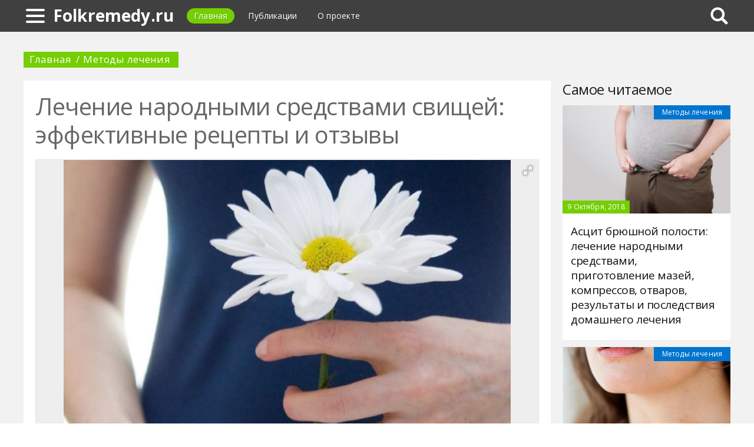

--- FILE ---
content_type: text/html; charset=UTF-8
request_url: https://folkremedy.ru/417504a-lechenie-narodnyimi-sredstvami-svischey-effektivnyie-retseptyi-i-otzyivyi
body_size: 12020
content:
<!DOCTYPE html>
<html>
    <head>
        <title>Лечение народными средствами свищей: эффективные рецепты и отзывы - Folkremedy.ru</title>
                <meta name="description" content="Свищ - болезненная патология, которая причиняет всевозможные страдания (физические и моральные) своему обладателю. Врачи рекомендуют хирургическое вмешательство, чтобы избавиться от недуга, но многие люди, столкнувшиеся с проблемой, лечат свищи без операции народными средствами. В данной статье рассмотрим причины возникновения свищей на деснах, в мочевом пузыре и в прямой кишке, узнаем рецепты самых эффективных средств нетрадиционной медицины для устранения недуга." />
                        <meta name="keywords" content="лечение народными средствами свищей лечение свища народными средствами отзывы свищ прямой кишки лечение народными средствами" />
        <meta name="yandex-verification" content="0a4460b5fb97e9c2" />
<meta name="google-site-verification" content="4BOsU46eMyMKKEkII1DaTzfJ8DFLGGDOVGSS9M91HY0" />
        <meta charset="utf-8">
        <link rel="canonical" href="https://folkremedy.ru/417504a-lechenie-narodnyimi-sredstvami-svischey-effektivnyie-retseptyi-i-otzyivyi" />
        <meta name="viewport" content="width=device-width, initial-scale=1">
        <meta http-equiv="X-UA-Compatible" content="IE=edge">
                <link rel="shortcut icon" type="image/png" href="/assets/icon/fav.png"/>
        <link rel="apple-touch-icon" sizes="120x120" href="/assets/icon/fav.png">
                <link rel="stylesheet" href="/css/global/style.css">
        <link rel="stylesheet" href="/css/global/manual.css">
        <!-- HTML5 Shim support of HTML5 elements--><!--[if lt IE 9]>
         <script src='https://cdn.jsdelivr.net/html5shiv/3.7.3/html5shiv.min.js'></script>
        <![endif]-->
                <script>
            window.jQuery || document.write("<script src='/js/vendor/jquery-3.1.1.min.js'><\/script>")
        </script>
                <link rel="image_src" href="/assets/i/ai/4/1/7/i/2791702.jpg" />
        <meta property="og:title" content="Лечение народными средствами свищей: эффективные рецепты и отзывы - Folkremedy.ru" />
        <meta property="og:type" content="article" />
        <meta property="og:site_name" content="Folkremedy.ru"/>
        <meta property="og:url" content="https://folkremedy.ru/417504a-lechenie-narodnyimi-sredstvami-svischey-effektivnyie-retseptyi-i-otzyivyi" />
        <meta property="og:image" content="/assets/i/ai/4/1/7/i/2791702.jpg" />
                <meta property="og:image:width" content="800" />
        <meta property="og:image:height" content="600" />
                <meta name="twitter:card" content="summary_large_image" />
        <meta property="twitter:image" content="/assets/i/ai/4/1/7/i/2791702.jpg" />
        <meta property="twitter:title" content="Лечение народными средствами свищей: эффективные рецепты и отзывы - Folkremedy.ru" />
        <meta property="twitter:site" content="@folkremedyru" />
        <meta property="twitter:creator" content="@folkremedyru" />
        <meta property="twitter:url" content="https://folkremedy.ru/417504a-lechenie-narodnyimi-sredstvami-svischey-effektivnyie-retseptyi-i-otzyivyi" />                <script async src="https://www.googletagmanager.com/gtag/js?id=UA-121357525-1"></script>
            </head>
    <body>
        <div class="layout" id="layout">
            <nav class="pushmenu js-pushmenu">
    <button class="pushmenu__close js-close-pushmenu"></button>
    <div class="pushmenu__title">Разделы</div>
    <ul class="pushmenu__list">
        <li class="pushmenu__item"><a rel="nofollow" target="_blank" class="pushmenu__link" href="/login">Вход</a></li>
                <li class="pushmenu__item"><a class="pushmenu__link" href="/469c-methods-of-treatment">Методы лечения</a></li>
                <li class="pushmenu__item"><a class="pushmenu__link" href="/466c-diseases-and-conditions">Болезни и условия</a></li>
                <li class="pushmenu__item"><a class="pushmenu__link" href="/467c-herbs">Травы</a></li>
                <li class="pushmenu__item"><a class="pushmenu__link" href="/468c-cleansing-the-body">Очищение организма</a></li>
            </ul>
</nav>
            <header class="header" id="header">
                <nav class="navbar">
                    <div class="navbar__wrap">
                        <a class="navbar__burger js-burger" href="#"><span class="navbar__burger-shape"></span></a>
                        <a class="navbar__logo" href="/" title="Главная">Folkremedy.ru</a>
                        <ul class="navbar__menu">
                            <li class="navbar__item"><a class="navbar__link is-active" href="/">Главная</a></li>
                            <li class="navbar__item"><a class="navbar__link" href="/latest">Публикации</a></li>
                            <li class="navbar__item"><a class="navbar__link" href="/about.html">О проекте</a></li>
                        </ul>
                                                <div class="navbar__search js-search-wrap">
                            <div class="search">
                                <input class="search__btn js-search-btn" type="submit">
                                <form class="search__form js-search-form">
                                    <div class="search__holder"><div class="ya-site-form ya-site-form_inited_no" onclick="return {'action':'https://folkremedy.ru/search','arrow':true,'bg':'#ffcc00','fontsize':12,'fg':'#000000','language':'ru','logo':'rb','publicname':'Yandex Site Search #2328495','suggest':true,'target':'_self','tld':'ru','type':2,'usebigdictionary':true,'searchid':2328495,'input_fg':'#000000','input_bg':'#ffffff','input_fontStyle':'normal','input_fontWeight':'normal','input_placeholder':null,'input_placeholderColor':'#000000','input_borderColor':'#7f9db9'}"><form action="https://yandex.ru/search/site/" method="get" target="_self" accept-charset="utf-8"><input type="hidden" name="searchid" value="2328495"/><input type="hidden" name="l10n" value="ru"/><input type="hidden" name="reqenc" value=""/><input type="search" name="text" value=""/><input type="submit" value="�����"/></form></div><style type="text/css">.ya-page_js_yes .ya-site-form_inited_no { display: none; }</style><script type="text/javascript">(function(w,d,c){var s=d.createElement('script'),h=d.getElementsByTagName('script')[0],e=d.documentElement;if((' '+e.className+' ').indexOf(' ya-page_js_yes ')===-1){e.className+=' ya-page_js_yes';}s.type='text/javascript';s.async=true;s.charset='utf-8';s.src=(d.location.protocol==='https:'?'https:':'http:')+'//site.yandex.net/v2.0/js/all.js';h.parentNode.insertBefore(s,h);(w[c]||(w[c]=[])).push(function(){Ya.Site.Form.init()})})(window,document,'yandex_site_callbacks');</script></div>
                                </form>
                            </div>
                        </div>
                                            </div>
                </nav>
            </header>
            <main class="main" id="main"><div class="page">
    <div class="page__full">
        <nav class="crumbs">
            <ul class="crumbs__list">
                <li class="crumbs__item"><a class="crumbs__link" href="/">Главная</a></li>
                <li class="crumbs__item"><a class="crumbs__link" href="/469c-methods-of-treatment">Методы лечения</a></li>
            </ul>
        </nav>
    </div>
    <section class="page__content">
        <article class="content" itemscope="" itemtype="http://schema.org/Article">
            <h1 class="content__title">Лечение народными средствами свищей: эффективные рецепты и отзывы</h1>
                        <div class="content__image">
                <div class="fotorama" data-allowfullscreen="true" data-nav="thumbs" data-fit="contain" data-ratio="3/2" data-width="100%" data-keyboard="true" data-thumbmargin="0" data-shadows="true">
                                        <a href="/assets/i/ai/4/1/7/i/2791702.jpg"><img height="60" src="/assets/i/ai/4/1/7/i/2791702_thumb.jpg" /></a>
                                    </div>
            </div>
                        <ul class="content__meta">
                <li class="content__meta-date">13 Октября, 2018</li>
                <li class="content__meta-link">
                    <a class="content__meta-link-src" href="/469c-methods-of-treatment">Методы лечения</a>
                </li>
                                <li class="content__meta-author">
                    <noindex>
                        <a rel="nofollow" href="https://fb.ru/author/44825" target="_blank">Галина Чебыкина</a>
                    </noindex>
                </li>
            </ul>
            <p>Свищ - болезненная патология, которая причиняет всевозможные страдания (физические и моральные) своему обладателю. Врачи рекомендуют хирургическое вмешательство, чтобы избавиться от недуга, но многие люди, столкнувшиеся с проблемой, пишут, что помогает лечение свищей без операции народными средствами. В данной статье рассмотрим причины возникновения свищей на деснах, в мочевом пузыре и в прямой кишке, узнаем рецепты самых эффективных средств нетрадиционной медицины для устранения недуга.</p> <h2>Причины свищей</h2> <div class="photo" data-original="www.everydayhealth.com" data-author="Фото: "><img itemprop="image" alt="свищи в кишечнике" class="if uuid-2791689" src="/assets/i/ai/4/1/7/i/2791689.jpg" /></div> <p>Заболевание называется парапроктитом, и причинами его возникновения могут стать самые различные факторы, которые приводят к снижению иммунной системы.</p> <ul> <li>любые хронические заболевания;</li> <li>частые запоры, диарея;</li> <li>неправильное питание;</li> <li>малоподвижный образ жизни;</li> <li>сидячая работа;</li> <li>кариес;</li> <li>не вылеченные зубы;</li> <li>операции (в том числе аборт);</li> <li>инфекции, протекающие в пищеварительном тракте (как острые типы, так и хронические).</li> </ul> <p>Как показывает практика, чаще от заболевания прямой кишки и мочевого страдают пожилые люди и женщины. Почему?</p><p>У людей преклонного возраста ослаблен иммунитет, и они страдают от многих хронических заболеваний, которые и становятся причиной развития парапроктита. Что касается женщин, то причины недуга у них часто вызваны:</p> <ul> <li>переохлаждением (ношение в холодную погоду тонких колготок и коротких юбок);</li> <li>ношением неудобной, обтягивающей одежды, которая натирает область промежности;</li> <li>частым ношением неудобного нижнего белья (например, трусики-танга).</li> </ul> <h2>Помогут ли народные средства при лечении свищей</h2> <div class="photo" data-original="www.medicalnewstoday.com" data-author="Фото: "><img itemprop="image" alt="симптомы свищей" class="if uuid-2791682" src="/assets/i/ai/4/1/7/i/2791682.jpg" /></div> <p>Многие не спешат обращаться к врачам, особенно если дело касается образования свищей в прямой кишке. Некоторые стесняются, другие же просто считают, что недуг сам собой пройдет. Это заблуждение, свищи могут дать серьезные осложнения и стать причиной формирования других, более серьезных заболеваний.</p><p>Лечение свищей народными средствами нужно начинать, как только появились симптомы заболевания, но все же стоит посетить врача. Многие в Интернете пишут, что удалось избавиться от недуга только благодаря рецептам народной медицины, но есть и те, кто пишет, что только отвары да примочки не помогли, пришлось начинать медикаментозный курс, другие и вовсе "долечились" до операции. Одним полностью хватает народных средств, другим же - нет, именно поэтому в обязательном порядке нужно обратиться к врачу, который назначит и проконтролирует терапию.</p><p>Если при лечении свищей в течение полутора или двух месяцев не помогли консервативные методы лечения (свищи не рубцуются), то все же придется прибегнуть к оперативному вмешательству.</p><p>Далее предлагаем рассмотреть рецепты для лечения свищей народными средствами. Отзывы о каждом будут присутствовать.</p> <h2>Соль + сода</h2> <div class="photo" data-original="byebyedoctor.com" data-author="Фото: "><img itemprop="image" alt="соль и сода" class="if uuid-2791707" src="/assets/i/ai/4/1/7/i/2791707.jpg" /></div> <p>Это сочетание компонентов спасает от многих заболеваний. Не является исключением и приготовление народного средства для лечения свища челюстно-лицевого, кишечного и мочевого пузыря. Использование разное.</p> <ol> <li>Для лечения свищей прямой кишки народные средства применяются в виде ванн. Нужно набрать пять литров кипяченой, комфортной для купания воды в ванну. Растворите по столовой ложке пищевой соды, морской и обычной соли. Принимайте такую ванну на протяжении 10 минут, курс составляет 15 дней. Данная процедура поможет выводу гноя, быстрому рубцеванию свищей. После принятия ванны нужно использовать прописанную врачом мазь.</li> <li>Лечение народным средством свищей мочевого пузыря предполагает тоже ванны для мужчин и женщин. Но для представительниц слабого пола имеется и более продуктивное средство - тампоны. Приготовьте раствор из литра теплой воды, чайной ложки соды и такого же количества поваренной соли. Сделайте тампон из стерильного бинта и ваты, смочите его в средстве, введите его во влагалище на 10 минут. Процедура проводится ежедневно курсом в 10 дней.</li> <li>Победить свищи на деснах можно полосканием ротовой полости. В стакане кипяченой воды (теплой) растворите чайную ложку соды и столько же соли (можно немного больше или с горкой). Прополаскивайте рот, пока не закончится вода, но не менее 10 минут. После процедуры нельзя пить и кушать на протяжении хотя бы получаса.</li> </ol> <p>Как утверждают отзывы, при полоскании рта ощущается жжение, но это вполне нормально. Соль попадает в проходы свищей, воздействует на воспаленные зоны, этим самым и вызывает щипание. Такая процедура быстро выведет гной и свищи зарубцуются.</p> <h2>Полезные травы</h2> <p>Данный рецепт применим для борьбы со свищами как в кишечнике и мочевом, так и в ротовой полости. Применение точно такое же, как прописано в предыдущем варианте. Единственное, что можно оставлять тампоны на 1-2 часа, так будет более продуктивно.</p><p>Если первый метод для вас не применим, а этому могут быть причины (царапины, микротрещины на коже, которые начинают болеть при попадании соли), то рекомендуем другое, но менее эффективное народное средство для лечения свищей. Все прописанные ингредиенты продаются в аптеках без рецепта.</p> <ol> <li>Потребуется по 50 грамм коры дуба, зверобоя, аира, календулы, пастушьей сумки, тысячелистника, ромашки и бадана.</li> <li>Залейте травы водой, потребуется полтора литра. Поставьте вариться, после закипания на медленном огне держите 20 минут.</li> <li>Далее травы должны еще и настояться 40 минут, затем процедить.</li> <li>Для принятия ванн нужно разбавить отвар пятью литрами воды, для тампонов и полосканий рта можно использовать не разведенное средство.</li> </ol> <p>Продуктивное средство, его отметило немало людей в отзывах.</p> <h2>Зола</h2> <div class="photo" data-original="kattangroup.jo" data-author="Фото: "><img itemprop="image" alt="древесная зола" class="if uuid-2791710" src="/assets/i/ai/4/1/7/i/2791710.jpg" /></div> <p>Это средство для принятия ванн при свищах мочевого пузыря и кишечника. Принимать ванночки нужно по 30 минут все время лечения каждый день!</p> <ol> <li>Семью литрами воды залейте 70 грамм древесной золы, поставьте на огонь.</li> <li>С момента закипания варите полчаса, затем процедите.</li> <li>Можно приступить к процедуре, как только вода охладится до 35-40 градусов.</li> </ol> <p>Люди, излечившие свищи без операции, утверждают, что это эффективное средство, несмотря на всю его простоту!</p> <h2>Молоко</h2> <p>Такие ванночки тоже применяются для лечения свищей кишечника и мочевого (также влагалищных). Единственный минус - средство должно быть горячим во время погружения в него. Нужно использовать ванночки ежедневно до самого выздоровления.</p> <ol> <li>Вскипятите два литра молока, затем в него добавьте 4 головки очищенного лука и две очищенные дольки чеснока. Варите все две минуты.</li> <li>Дождитесь, пока средство примет приемлемую для погружения температуру (тело должно едва терпеть).</li> <li>Сядьте в ванночку, а участки тела, не погруженные в жидкость, нужно укрыть плотным одеялом.</li> <li>Принимать такую ванну нужно до момента, пока молоко полностью не остынет.</li> </ol> <p>По отзывам, свищи проходят уже через месяц с момента начала принятия таких ванночек.</p><p>Одних только ванночек недостаточно, чтобы лечение свищей народными средствами дало положительный результат. Придется применять и микроклизмы (при свищах в кишечнике) и спринцевания (при поражении мочевого или женских органов). Рассмотрим рецепты для этих целей.</p> <h2>Мед и травы</h2> <div class="photo" data-original="www.pchelarstvo.com" data-author="Фото: "><img itemprop="image" alt="мед и травы" class="if uuid-2791719" src="/assets/i/ai/4/1/7/i/2791719.jpg" /></div> <p>Данное средство используется так: половину нужно применить перед сном для спринцевания или клизмы, а вторая половина выпивается. А готовить его нужно так:</p> <ol> <li>В половине стакана кипяченой, остывшей воды разведите столовую ложку меда.</li> <li>Стаканом кипятка залейте одну столовую ложку сбора из равных частей ромашки, тысячелистника и шалфея. Дайте настояться 40 минут.</li> <li>В миске смешайте медовый и травяной настои, разделите пополам, примените, но немного подогрев.</li> </ol> <p>Микроклизмы можно использовать на протяжении 15 дней, а спринцевания нужно применять в течение месяца через день. В дни, когда нет спринцевания, используйте тампоны, смоченные в средствах по рецептам, прописанным выше.</p><p>Отзывы о клизмах и спринцевании только положительные. Пишут, что благодаря данным процедурам удается повысить эффективность народного и медикаментозного лечения.</p> <h2>Картофель</h2> <p>Сок сырого картофеля можно использовать как в качестве микроклизмы, так и для избавления от свищей на деснах.</p> <ol> <li>Для клизмы нужно отжать столовую ложку сока, ввести его в прямую кишку при помощи груши. Процедура проводится на ночь, курс длится 10 дней.</li> <li>Лечение свища народным средством на десне производится так: выжмите сок из нескольких картофелин, чтобы получилось полстакана. Наберите в рот немного сока (чтобы щеки не раздувались), держите 10 минут, перебирая его во рту, сплюньте. Продолжайте процедуру, пока не используете весь сок. Терапию применяйте ежедневно до полного излечения.</li> </ol> <p>Нет плохих отзывов о картошке! Этот продукт наделен противовоспалительным эффектом, поэтому позволяет быстро справиться со свищами.</p> <h2>Календула</h2> <div class="photo" data-original="www.herbs.org.nz" data-author="Фото: "><img itemprop="image" alt="красивая календула" class="if uuid-2791725" src="/assets/i/ai/4/1/7/i/2791725.jpg" /></div> <p>Используется данное народное средство для лечения свищей в кишечнике. Нужно приготовить настой для применения клизмы. Можно избавиться и от свищей в женских органах, дополнив календулу ромашкой.</p> <ol> <li>Возьмите 20-30 грамм свежих цветов календулы, хорошо помойте, обдайте кипятком, чтобы уничтожить бактерии. Если применяется для устранения свищей на женских органах, то возьмите еще около 10 грамм ромашки.</li> <li>Залейте стаканом кипятка, настаивайте в течение дня.</li> <li>Хорошо процедите, желательно через марлю, чтобы устранить все мельчайшие крупицы растений.</li> <li>Немного подогрейте, чтобы температура настоя была приближена к температуре тела (чуть теплее).</li> <li>Используйте по назначению.</li> </ol> <p>Отзывы хорошие, говорят, средство хорошо помогает, и благодаря таким клизмам смогли обойтись без операции многие люди.</p><p>Перед тем как применять народные средства для лечения свищей после операции, обязательно нужно посоветоваться с доктором, ведь могут быть серьезные противопоказания. Ни в коем случае нельзя женщинам использовать спринцевание после аборта, чистки, прочих операций на женских органах, а также в дни менструации.</p><p>Мы рассмотрели отзывы и народные средства для лечения свищей прямой кишки, мочевого пузыря и женских органов. Далее предлагаем пройтись по рецептам, которые подойдут только для лечения свищей челюстно-лицевых.</p> <h2>Эвкалиптовая мазь</h2> <p>Сразу хочется отметить, что без посещения стоматолога нельзя начинать лечение, тем более если свищ появился под зубом. Возможно, придется сначала убирать пломбу (если есть), или даже зуб. Свищи на деснах приводят к ужасным последствиям, если не применить необходимое лечение.</p><p>Прикладывайте каждый день на десны такую мазь:</p> <ol> <li>Растопите столовую ложку сливочного масла, добавьте в него 40 грамм измельченного эвкалипта.</li> <li>Когда масло опять загустеет, добавьте кашицу из дольки лука, разотрите.</li> <li>Выдерживайте мазь, нанесенную на марлю, 20 минут на десне.</li> </ol> <h2>Домашнее средство из мази Вишневского</h2> <div class="photo" data-original="www.pinterest.co.uk" data-author="Фото: "><img itemprop="image" alt="домашняя мазь" class="if uuid-2791729" src="/assets/i/ai/4/1/7/i/2791729.jpg" /></div> <p>Все знают о том, какими свойствами наделена мазь Вишневского, но мы ее сделаем в разы сильнее.</p> <ol> <li>Прокрутите через мясорубку по чайной ложке свежих одуванчиков, календулы, тысячелистника.</li> <li>Смешайте одну чайную ложку кашицы с чайной ложкой мази Вишневского.</li> <li>Прикладывайте к деснам раз в день на 20 минут, для этого нужно немного массировать, втирая.</li> </ol> <p>Отзывы об обеих мазях положительные. Но говорят, что вторая горчит. Если не можете терпеть вкус, то пользуйтесь первой.</p>        </article>
                <aside class="page__block">
            <section class="group">
                <h2 class="group__subtitle">Похожие статьи</h2>
                <div class="group__list group__list--flex">
                                        <div class="substrate u-third">
                        <div class="substrate__category">Методы лечения</div>
                        <a class="substrate__image substrate__image--bg" href="/442391a-simptomyi-stadii-i-lechenie-narodnyimi-sredstvami-tazobedrennogo-artroza" style="background-image:url(/assets/i/ai/4/4/2/i/2996026_block.jpg);"></a>
                        <div class="substrate__holder">
                            <h3 class="substrate__title"><a class="substrate__title-link" href="/442391a-simptomyi-stadii-i-lechenie-narodnyimi-sredstvami-tazobedrennogo-artroza">Симптомы, стадии и лечение народными средствами тазобедренного артроза</a></h3>
                        </div>
                        <a class="substrate__link" href="/442391a-simptomyi-stadii-i-lechenie-narodnyimi-sredstvami-tazobedrennogo-artroza"></a>
                    </div>
                                        <div class="substrate u-third">
                        <div class="substrate__category">Методы лечения</div>
                        <a class="substrate__image substrate__image--bg" href="/418168a-gerb-lechenie-narodnyimi-sredstvami-domashnie-retseptyi-travyi-prigotovlenie-otvarov-nastoek-kompressov-rekomendatsii-i-otzyivyi-vrachey" style="background-image:url(/assets/i/ai/4/1/8/i/2797224_block.jpg);"></a>
                        <div class="substrate__holder">
                            <h3 class="substrate__title"><a class="substrate__title-link" href="/418168a-gerb-lechenie-narodnyimi-sredstvami-domashnie-retseptyi-travyi-prigotovlenie-otvarov-nastoek-kompressov-rekomendatsii-i-otzyivyi-vrachey">ГЭРБ: лечение народными средствами, домашние рецепты, травы, приготовление отваров, настоек, компрессов, рекомендации и отзывы врачей</a></h3>
                        </div>
                        <a class="substrate__link" href="/418168a-gerb-lechenie-narodnyimi-sredstvami-domashnie-retseptyi-travyi-prigotovlenie-otvarov-nastoek-kompressov-rekomendatsii-i-otzyivyi-vrachey"></a>
                    </div>
                                        <div class="substrate u-third">
                        <div class="substrate__category">Методы лечения</div>
                        <a class="substrate__image substrate__image--bg" href="/430699a-kistochki-na-sheyke-matki-lechenie-narodnyimi-sredstvami-effektivnyie-metodyi-otzyivyi" style="background-image:url(/assets/i/ai/4/3/0/i/2894514_block.jpg);"></a>
                        <div class="substrate__holder">
                            <h3 class="substrate__title"><a class="substrate__title-link" href="/430699a-kistochki-na-sheyke-matki-lechenie-narodnyimi-sredstvami-effektivnyie-metodyi-otzyivyi">Кисточки на шейке матки: лечение народными средствами, эффективные методы, отзывы</a></h3>
                        </div>
                        <a class="substrate__link" href="/430699a-kistochki-na-sheyke-matki-lechenie-narodnyimi-sredstvami-effektivnyie-metodyi-otzyivyi"></a>
                    </div>
                                        <div class="substrate u-third">
                        <div class="substrate__category">Методы лечения</div>
                        <a class="substrate__image substrate__image--bg" href="/442739a-narusheniya-vestibulyarnogo-apparata-lechenie-narodnyimi-sredstvami" style="background-image:url(/assets/i/ai/4/4/2/i/2999514_block.jpg);"></a>
                        <div class="substrate__holder">
                            <h3 class="substrate__title"><a class="substrate__title-link" href="/442739a-narusheniya-vestibulyarnogo-apparata-lechenie-narodnyimi-sredstvami">Нарушения вестибулярного аппарата: лечение народными средствами</a></h3>
                        </div>
                        <a class="substrate__link" href="/442739a-narusheniya-vestibulyarnogo-apparata-lechenie-narodnyimi-sredstvami"></a>
                    </div>
                                        <div class="substrate u-third">
                        <div class="substrate__category">Методы лечения</div>
                        <a class="substrate__image substrate__image--bg" href="/443534a-narodnyie-metodyi-lecheniya-treschin-na-pyatkah-effektivnyie-metodyi-otzyivyi" style="background-image:url(/assets/i/ai/4/4/3/i/3000772_block.jpg);"></a>
                        <div class="substrate__holder">
                            <h3 class="substrate__title"><a class="substrate__title-link" href="/443534a-narodnyie-metodyi-lecheniya-treschin-na-pyatkah-effektivnyie-metodyi-otzyivyi">Народные методы лечения трещин на пятках: эффективные методы, отзывы</a></h3>
                        </div>
                        <a class="substrate__link" href="/443534a-narodnyie-metodyi-lecheniya-treschin-na-pyatkah-effektivnyie-metodyi-otzyivyi"></a>
                    </div>
                                        <div class="substrate u-third">
                        <div class="substrate__category">Методы лечения</div>
                        <a class="substrate__image substrate__image--bg" href="/414280a-lechenie-zubov-narodnyimi-sredstvami-v-domashnih-usloviyah-byistro-samyie-effektivnyie-retseptyi" style="background-image:url(/assets/i/ai/4/1/4/i/2764076_block.jpg);"></a>
                        <div class="substrate__holder">
                            <h3 class="substrate__title"><a class="substrate__title-link" href="/414280a-lechenie-zubov-narodnyimi-sredstvami-v-domashnih-usloviyah-byistro-samyie-effektivnyie-retseptyi">Лечение зубов народными средствами в домашних условиях быстро. Самые эффективные рецепты</a></h3>
                        </div>
                        <a class="substrate__link" href="/414280a-lechenie-zubov-narodnyimi-sredstvami-v-domashnih-usloviyah-byistro-samyie-effektivnyie-retseptyi"></a>
                    </div>
                                    </div>
            </section>
        </aside>
            </section>
</div>
<aside class="page__sidebar">
    <section class="page__block">
        <div class="group group--flex">
            <h2 class="group__subtitle">Самое читаемое</h2>
            <div class="group__list">
                                <div class="dado dado--sidebar">
                    <div class="dado__holder">
                        <a class="dado__category-link" href="/469c-methods-of-treatment">
                            <span class="dado__category-src">Методы лечения</span>
                        </a>
                        <a class="dado__image" href="/417111a-astsit-bryushnoy-polosti-lechenie-narodnyimi-sredstvami-prigotovlenie-mazey-kompressov-otvarov-rezultatyi-i-posledstviya-domashnego-lecheniya" style="background-image: url(/assets/i/ai/4/1/7/i/2788759_block.jpg);"></a>
                        <time class="dado__time">9 Октября, 2018</time>
                    </div>
                    <div class="dado__info">
                        <h2 class="dado__title"><a class="dado__title-link" href="/417111a-astsit-bryushnoy-polosti-lechenie-narodnyimi-sredstvami-prigotovlenie-mazey-kompressov-otvarov-rezultatyi-i-posledstviya-domashnego-lecheniya">Асцит брюшной полости: лечение народными средствами, приготовление мазей, компрессов, отваров, результаты и последствия домашнего лечения</a></h2>
                    </div>
                </div>
                                <div class="dado dado--sidebar">
                    <div class="dado__holder">
                        <a class="dado__category-link" href="/469c-methods-of-treatment">
                            <span class="dado__category-src">Методы лечения</span>
                        </a>
                        <a class="dado__image" href="/416548a-autoimmunnyiy-tireoidit-lechenie-narodnyimi-sredstvami-v-domashnih-usloviyah-retseptyi-i-otzyivyi" style="background-image: url(/assets/i/ai/4/1/6/i/2783019_block.jpg);"></a>
                        <time class="dado__time">16 Сентября, 2018</time>
                    </div>
                    <div class="dado__info">
                        <h2 class="dado__title"><a class="dado__title-link" href="/416548a-autoimmunnyiy-tireoidit-lechenie-narodnyimi-sredstvami-v-domashnih-usloviyah-retseptyi-i-otzyivyi">Аутоиммунный тиреоидит: лечение народными средствами в домашних условиях, рецепты и отзывы</a></h2>
                    </div>
                </div>
                                <div class="dado dado--sidebar">
                    <div class="dado__holder">
                        <a class="dado__category-link" href="/469c-methods-of-treatment">
                            <span class="dado__category-src">Методы лечения</span>
                        </a>
                        <a class="dado__image" href="/433528a-narodnyie-metodyi-lecheniya-molochnitsyi-u-jenschin-retseptyi-i-rekomendatsii-vrachey" style="background-image: url(/assets/i/ai/4/3/3/i/2923680_block.jpg);"></a>
                        <time class="dado__time">27 Ноября, 2018</time>
                    </div>
                    <div class="dado__info">
                        <h2 class="dado__title"><a class="dado__title-link" href="/433528a-narodnyie-metodyi-lecheniya-molochnitsyi-u-jenschin-retseptyi-i-rekomendatsii-vrachey">Народные методы лечения молочницы у женщин: рецепты и рекомендации врачей</a></h2>
                    </div>
                </div>
                                <div class="dado dado--sidebar">
                    <div class="dado__holder">
                        <a class="dado__category-link" href="/469c-methods-of-treatment">
                            <span class="dado__category-src">Методы лечения</span>
                        </a>
                        <a class="dado__image" href="/414126a-opistorhoz-lechenie-narodnyimi-sredstvami-v-domashnih-usloviyah-effektivnyie-retseptyi-i-otzyivyi" style="background-image: url(/assets/i/ai/4/1/4/i/2759607_block.jpg);"></a>
                        <time class="dado__time">21 Августа, 2018</time>
                    </div>
                    <div class="dado__info">
                        <h2 class="dado__title"><a class="dado__title-link" href="/414126a-opistorhoz-lechenie-narodnyimi-sredstvami-v-domashnih-usloviyah-effektivnyie-retseptyi-i-otzyivyi">Описторхоз: лечение народными средствами в домашних условиях, эффективные рецепты и отзывы</a></h2>
                    </div>
                </div>
                                <div class="dado dado--sidebar">
                    <div class="dado__holder">
                        <a class="dado__category-link" href="/469c-methods-of-treatment">
                            <span class="dado__category-src">Методы лечения</span>
                        </a>
                        <a class="dado__image" href="/415740a-lechenie-perhoti-narodnyimi-sredstvami-domashnie-retseptyi-nujnyie-travyi-prigotovlenie-otvarov-masok-poloskanie-volos-i-otzyivyi-vrachey" style="background-image: url(/assets/i/ai/4/1/5/i/2776229_block.jpg);"></a>
                        <time class="dado__time">3 Сентября, 2018</time>
                    </div>
                    <div class="dado__info">
                        <h2 class="dado__title"><a class="dado__title-link" href="/415740a-lechenie-perhoti-narodnyimi-sredstvami-domashnie-retseptyi-nujnyie-travyi-prigotovlenie-otvarov-masok-poloskanie-volos-i-otzyivyi-vrachey">Лечение перхоти народными средствами: домашние рецепты, нужные травы, приготовление отваров, масок, полоскание волос и отзывы врачей</a></h2>
                    </div>
                </div>
                                <div class="dado dado--sidebar">
                    <div class="dado__holder">
                        <a class="dado__category-link" href="/469c-methods-of-treatment">
                            <span class="dado__category-src">Методы лечения</span>
                        </a>
                        <a class="dado__image" href="/415267a-lechenie-perelomov-kostey-narodnyimi-sredstvami-v-domashnih-usloviyah-retseptyi-i-sovetyi-po-primeneniyu" style="background-image: url(/assets/i/ai/4/1/5/i/2770899_block.jpg);"></a>
                        <time class="dado__time">31 Августа, 2018</time>
                    </div>
                    <div class="dado__info">
                        <h2 class="dado__title"><a class="dado__title-link" href="/415267a-lechenie-perelomov-kostey-narodnyimi-sredstvami-v-domashnih-usloviyah-retseptyi-i-sovetyi-po-primeneniyu">Лечение переломов костей народными средствами в домашних условиях, рецепты и советы по применению</a></h2>
                    </div>
                </div>
                                <div class="dado dado--sidebar">
                    <div class="dado__holder">
                        <a class="dado__category-link" href="/469c-methods-of-treatment">
                            <span class="dado__category-src">Методы лечения</span>
                        </a>
                        <a class="dado__image" href="/429595a-lechenie-gribka-nogtey-narodnyimi-sredstvami-samyie-effektivnyie-metodyi-retseptyi-otzyivyi" style="background-image: url(/assets/i/ai/4/2/9/i/2892070_block.jpg);"></a>
                        <time class="dado__time">6 Ноября, 2018</time>
                    </div>
                    <div class="dado__info">
                        <h2 class="dado__title"><a class="dado__title-link" href="/429595a-lechenie-gribka-nogtey-narodnyimi-sredstvami-samyie-effektivnyie-metodyi-retseptyi-otzyivyi">Лечение грибка ногтей народными средствами. Самые эффективные методы, рецепты, отзывы</a></h2>
                    </div>
                </div>
                                <div class="dado dado--sidebar">
                    <div class="dado__holder">
                        <a class="dado__category-link" href="/469c-methods-of-treatment">
                            <span class="dado__category-src">Методы лечения</span>
                        </a>
                        <a class="dado__image" href="/414537a-laktostaz-lechenie-narodnyimi-sredstvami-simptomyi-vyibor-metoda-effektivnyie-retseptyi-otzyivyi" style="background-image: url(/assets/i/ai/4/1/4/i/2766836_block.jpg);"></a>
                        <time class="dado__time">26 Августа, 2018</time>
                    </div>
                    <div class="dado__info">
                        <h2 class="dado__title"><a class="dado__title-link" href="/414537a-laktostaz-lechenie-narodnyimi-sredstvami-simptomyi-vyibor-metoda-effektivnyie-retseptyi-otzyivyi">Лактостаз: лечение народными средствами, симптомы, выбор метода, эффективные рецепты, отзывы</a></h2>
                    </div>
                </div>
                                <div class="dado dado--sidebar">
                    <div class="dado__holder">
                        <a class="dado__category-link" href="/469c-methods-of-treatment">
                            <span class="dado__category-src">Методы лечения</span>
                        </a>
                        <a class="dado__image" href="/415343a-kista-yaichnika-lechenie-narodnyimi-sredstvami-domashnie-retseptyi-sboryi-trav-prigotovlenie-otvarov-i-nastoek-pravila-priema-otzyivyi-i-nablyudenie-vracha" style="background-image: url(/assets/i/ai/4/1/5/i/2768986_block.jpg);"></a>
                        <time class="dado__time">31 Августа, 2018</time>
                    </div>
                    <div class="dado__info">
                        <h2 class="dado__title"><a class="dado__title-link" href="/415343a-kista-yaichnika-lechenie-narodnyimi-sredstvami-domashnie-retseptyi-sboryi-trav-prigotovlenie-otvarov-i-nastoek-pravila-priema-otzyivyi-i-nablyudenie-vracha">Киста яичника: лечение народными средствами, домашние рецепты, сборы трав, приготовление отваров и настоек, правила приема, отзывы и наблюдение врача</a></h2>
                    </div>
                </div>
                                <div class="dado dado--sidebar">
                    <div class="dado__holder">
                        <a class="dado__category-link" href="/469c-methods-of-treatment">
                            <span class="dado__category-src">Методы лечения</span>
                        </a>
                        <a class="dado__image" href="/442404a-otlojeniya-soley-lechenie-narodnyimi-sredstvami-effektivnyie-metodyi" style="background-image: url(/assets/i/ai/4/4/2/i/2995072_block.jpg);"></a>
                        <time class="dado__time">24 Февраля, 2019</time>
                    </div>
                    <div class="dado__info">
                        <h2 class="dado__title"><a class="dado__title-link" href="/442404a-otlojeniya-soley-lechenie-narodnyimi-sredstvami-effektivnyie-metodyi">Отложения солей: лечение народными средствами, эффективные методы</a></h2>
                    </div>
                </div>
                            </div>
        </div>
    </section>
</aside>
            </main>
            <button class="scroll-top is-hidden js-scrolltop"></button>
        </div>
        <footer class="footer" id="footer" role="contentinfo">
            <div class="footer__wrap">
                <p class="footer__info">&copy; Folkremedy.ru 2025</p>
                <nav class="footer__nav">
                    <ul class="footer__nav-list">
                        <li class="footer__nav-item"><a class="footer__nav-link" href="/about.html">О проекте</a></li>
                                                <li class="footer__nav-item"><a class="footer__nav-link" href="/privacy.html">Конфиденциальность</a></li>
                        <li class="footer__nav-item"><a class="footer__nav-link" href="/terms.html">Условия</a></li>
                                                <li class="footer__nav-item"><a class="footer__nav-link" href="/feedback.html">Обратная связь</a></li>                    </ul>
                </nav>
            </div>
        </footer>
        <script src="/js/global/app.js"></script>
        <script src="/js/global/ui.js"></script>
        <script type="text/javascript" src="/js/vendor/fotorama.js"></script>
                <script type="text/javascript">        new Image().src = "//counter.yadro.ru/hit;Multisite?t26.6;r"+escape(document.referrer)+((typeof(screen)=="undefined")?"":";s"+screen.width+"*"+screen.height+"*"+(screen.colorDepth?screen.colorDepth:screen.pixelDepth))+";u"+escape(document.URL)+";h"+escape(document.title.substring(0,150))+";"+Math.random();
                !function(e,t,a){(t[a]=t[a]||[]).push(function(){try{t.yaCounter50024677=new Ya.Metrika2({id:50024677,clickmap:!0,trackLinks:!0,accurateTrackBounce:!0,webvisor:!0})}catch(e){}});var c=e.getElementsByTagName("script")[0],n=e.createElement("script"),r=function(){c.parentNode.insertBefore(n,c)};n.type="text/javascript",n.async=!0,n.src="https://mc.yandex.ru/metrika/tag.js","[object Opera]"==t.opera?e.addEventListener("DOMContentLoaded",r,!1):r()}(document,window,"yandex_metrika_callbacks2");
                function gtag(){dataLayer.push(arguments)}window.dataLayer=window.dataLayer||[],gtag("js",new Date),gtag("config","UA-121357525-8");
        </script>
            </body>
</html>

--- FILE ---
content_type: text/css
request_url: https://folkremedy.ru/css/global/style.css
body_size: 16588
content:
@charset "UTF-8";
/*! normalize.css v5.0.0 | MIT License | github.com/necolas/normalize.css */
@import url(https://fonts.googleapis.com/css?family=Open+Sans:400,400i,700,700i&subset=cyrillic-ext);@import url(https://fonts.googleapis.com/css?family=PT+Serif:400,400i,700,700i&subset=cyrillic-ext);body,html{height:100%}html{-ms-text-size-adjust:100%;-webkit-text-size-adjust:100%;box-sizing:border-box;font-family:sans-serif;line-height:1.15;font-size:62.5%}body{margin:0;width:100%;color:#666;letter-spacing:.01em;font-weight:400;font-size:1.6em;font-family:"Open Sans",Arial,"Arial Black","Helvetica CY","Nimbus Sans L",sans-serif;line-height:1.6}article,aside,details,figcaption,figure,footer,header,main,menu,nav,section{display:block}h1{margin:.67em 0}figure{margin:1em 40px}hr{box-sizing:content-box;height:0;overflow:visible;margin-top:30px;margin-top:3rem;margin-bottom:35px;margin-bottom:3.5rem;border:0;border-top:1px solid #969696}code,kbd,pre,samp{font-family:monospace,monospace;font-size:1em}a{background-color:transparent;-webkit-text-decoration-skip:objects;color:#74ce01;text-decoration:none}a:active,a:hover{outline-width:0}abbr[title]{border-bottom:none;text-decoration:underline dotted}b,strong{font-weight:bolder}dfn{font-style:italic}mark{background-color:#ff0;color:#000}small{font-size:80%}sub,sup{font-size:75%;line-height:0;position:relative;vertical-align:baseline}sub{bottom:-.25em}sup{top:-.5em}audio,canvas,video{display:inline-block}audio:not([controls]){display:none;height:0}img{border-style:none}svg:not(:root){overflow:hidden}button,input,optgroup,select,textarea{font-family:sans-serif;font-size:100%;line-height:1.15;margin:0}button,input{overflow:visible}button,select{text-transform:none}[type=reset],[type=submit],button,html [type=button]{-webkit-appearance:button}[type=button]::-moz-focus-inner,[type=reset]::-moz-focus-inner,[type=submit]::-moz-focus-inner,button::-moz-focus-inner{border-style:none;padding:0}[type=button]:-moz-focusring,[type=reset]:-moz-focusring,[type=submit]:-moz-focusring,button:-moz-focusring{outline:1px dotted ButtonText}fieldset{border:1px solid silver;padding:.35em .625em .75em;background-color:#f7f7f7}legend{color:inherit;display:table;max-width:100%;white-space:normal}progress{display:inline-block;vertical-align:baseline}textarea{overflow:auto}[type=checkbox],[type=radio],legend{box-sizing:border-box;padding:0}[type=number]::-webkit-inner-spin-button,[type=number]::-webkit-outer-spin-button{height:auto}[type=search]{-webkit-appearance:textfield;outline-offset:-2px}[type=search]::-webkit-search-cancel-button,[type=search]::-webkit-search-decoration{-webkit-appearance:none}::-webkit-file-upload-button{-webkit-appearance:button;font:inherit}summary{display:list-item}[hidden],template{display:none}.u-gallery-quatro{width:23.72881%;float:left}.u-gallery-quatro:nth-child(4n+1){margin-right:-100%;clear:both;margin-left:0}.u-gallery-quatro:nth-child(4n+2){margin-left:25.42373%;margin-right:-100%;clear:none}.u-gallery-quatro:nth-child(4n+3){margin-left:50.84746%;margin-right:-100%;clear:none}.u-gallery-quatro:nth-child(4n+4){margin-left:76.27119%;margin-right:-100%;clear:none}@media only screen and (max-width:650px){.u-gallery-quatro{width:32.20339%;float:left}.u-gallery-quatro:nth-child(3n+1){margin-right:-100%;clear:both;margin-left:0}.u-gallery-quatro:nth-child(3n+2){margin-left:33.89831%;margin-right:-100%;clear:none}.u-gallery-quatro:nth-child(3n+3){margin-left:67.79661%;margin-right:-100%;clear:none}}@media only screen and (max-width:400px){.u-gallery-quatro{width:49.15254%;float:left}.u-gallery-quatro:nth-child(2n+1){margin-right:-100%;clear:both;margin-left:0}.u-gallery-quatro:nth-child(2n+2){margin-left:50.84746%;margin-right:-100%;clear:none}}.u-wrap{max-width:100%;margin-left:auto;margin-right:auto}.u-wrap:after{content:" ";display:block;clear:both}.u-full{clear:both;width:100%;float:left;margin-left:0;margin-right:0}.u-half-1,.u-half-2{width:49.15254%;float:left;margin-right:1.69492%}.u-half-2{float:right;margin-right:0}.u-half-1.dado,.u-half-2.dado{width:49%}@media only screen and (max-width:650px){.u-half-1,.u-half-2{clear:both;width:100%;float:left;margin-left:0;margin-right:0}.u-half-1.dado,.u-half-2.dado{width:100%}}@media only screen and (max-width:900px){.page__area .u-half-1,.page__area .u-half-2{clear:both;width:100%;float:left;margin-left:0;margin-right:0}}@media only screen and (min-width:400px) and (max-width:650px){.u-third{width:49.15254%;float:left;margin-right:1.69492%}.u-third:nth-child(2n){width:49.15254%;float:right;margin-right:0}}@media only screen and (min-width:650px){.u-third,.u-third:nth-child(2n){width:32.20339%;float:left;margin-right:1.69492%}.u-third:nth-child(3n){width:32.20339%;float:right;margin-right:0}}@media only screen and (min-width:520px){.u-third-1,.u-third-2,.u-third-3{width:32.20339%;float:left}.u-third-1:nth-child(3n+1),.u-third-2:nth-child(3n+1),.u-third-3:nth-child(3n+1){margin-right:-100%;clear:both;margin-left:0}.u-third-1:nth-child(3n+2),.u-third-2:nth-child(3n+2),.u-third-3:nth-child(3n+2){margin-left:33.89831%;margin-right:-100%;clear:none}.u-third-1:nth-child(3n+3),.u-third-2:nth-child(3n+3),.u-third-3:nth-child(3n+3){margin-left:67.79661%;margin-right:-100%;clear:none}}.u-col-1-4{width:25%}.u-col-1-3{width:33.33333%}.u-col-1-2{width:50%}.u-col-2-3{width:66.66666%}.u-col-3-4{width:75%}@media only screen and (max-width:650px){.u-col-1-2,.u-col-1-3,.u-col-1-4,.u-col-2-3,.u-col-3-4{width:100%}}@media only screen and (min-width:650px) and (max-width:860px){.u-sidebar-item{width:49.15254%;float:left}.u-sidebar-item:nth-child(2n+1){margin-right:-100%;clear:both;margin-left:0}.u-sidebar-item:nth-child(2n+2){margin-left:50.84746%;margin-right:-100%;clear:none}}.u-auto-center{margin:0 auto}.u-text-center{text-align:center}input[type=email],input[type=number],input[type=password],input[type=search],input[type=tel],input[type=text],input[type=url],select,textarea{border:1px solid #d9d9d9;box-shadow:none}input[type=email]:focus,input[type=number]:focus,input[type=password]:focus,input[type=search]:focus,input[type=tel]:focus,input[type=text]:focus,input[type=url]:focus,select:focus,textarea:focus{outline:0}input[type=email],input[type=number],input[type=password],input[type=tel],input[type=text],input[type=url],select,textarea{border-radius:0}textarea{padding-top:6px;padding-top:.6rem;padding-bottom:6px;padding-bottom:.6rem;min-height:100px}.content table,select,textarea{width:100%}.form__check-label,label{display:block;margin-bottom:3px;margin-bottom:.3rem;font-weight:700;font-size:16px;font-size:1.6rem}input[type=checkbox],input[type=radio]{display:inline}fieldset legend{text-shadow:0 0 4px #fff}button,input,select,textarea{margin-bottom:10px;margin-bottom:1rem}fieldset{margin:0 2px 10px;margin-bottom:1rem}blockquote,dl,figure,form,ol,p,pre,table,ul{margin-bottom:20px;margin-bottom:2rem}button,input[type=button],input[type=reset],input[type=submit]{color:#fff;white-space:nowrap;cursor:pointer}button:focus,button:hover,input[type=button]:focus,input[type=button]:hover,input[type=reset]:focus,input[type=reset]:hover,input[type=submit]:focus,input[type=submit]:hover{outline:0;color:#fff}button.is-disabled,button[disabled],input[type=button].is-disabled,input[type=button][disabled],input[type=reset].is-disabled,input[type=reset][disabled],input[type=submit].is-disabled,input[type=submit][disabled]{opacity:.5;cursor:default}@-webkit-keyframes zoomIn{0%{opacity:0;-webkit-transform:scale3d(.3,.3,.3);transform:scale3d(.3,.3,.3)}50%{opacity:1}}@keyframes zoomIn{0%{opacity:0;-webkit-transform:scale3d(.3,.3,.3);transform:scale3d(.3,.3,.3)}50%{opacity:1}}@-webkit-keyframes fadeIn{0%{opacity:0}to{opacity:1}}@keyframes fadeIn{0%{opacity:0}to{opacity:1}}@-webkit-keyframes fadeInOverlay{0%{opacity:0}7%{opacity:.8}to{opacity:.7}}@keyframes fadeInOverlay{0%{opacity:0}7%{opacity:.8}to{opacity:.7}}@font-face{font-family:'FontAwesome';src:url(/static/fonts/font-awesome/fontawesome-webfont.eot?v=4.7.0);src:url(/static/fonts/font-awesome/fontawesome-webfont.eot?#iefix&v=4.7.0) format("embedded-opentype"),url(/static/fonts/font-awesome/fontawesome-webfont.woff2?v=4.7.0) format("woff2"),url(/static/fonts/font-awesome/fontawesome-webfont.woff?v=4.7.0) format("woff"),url(/static/fonts/font-awesome/fontawesome-webfont.ttf?v=4.7.0) format("truetype"),url(/static/fonts/font-awesome/fontawesome-webfont.svg?v=4.7.0#fontawesomeregular) format("svg");font-weight:400;font-style:normal}.button,.button--add,.button--neutral,.button--upload,.form__action,.form__btn,.form__cancel,.form__field--btn,.info__btn,.link-btn{border:none;vertical-align:middle;text-align:center;text-transform:uppercase;white-space:nowrap;cursor:pointer}.info__subtitle-btn,.link-event{vertical-align:middle;text-align:center;text-transform:uppercase;white-space:nowrap;cursor:pointer}.info__subtitle-btn{border:none}.button{padding:0 26px;padding:0 2.6rem}.button,.button--add,.button--neutral,.button--upload,.form__action,.form__btn,.form__cancel,.form__field--btn,.info__btn,.link-btn{height:38px;letter-spacing:.075em;font-size:15px;font-size:1.5rem;line-height:38px;line-height:3.8rem;transition:all .18s ease-in}.button--neutral,.button--upload,.form__action,.form__btn,.form__cancel,.form__field--btn,.info__btn,.link-btn{padding:0 26px;padding:0 2.6rem}.button,.button--add,.button--neutral,.button--upload,.form__action,.form__btn,.form__cancel,.info__btn,.link-btn{border-radius:4px;color:#fff;font-family:"Open Sans",Arial,"Arial Black","Helvetica CY","Nimbus Sans L",sans-serif}.button--add:hover,.button--neutral:hover,.button--upload:hover,.button:hover,.form__action:hover,.form__btn:hover,.form__cancel:hover,.info__btn:hover,.link-btn:hover{background-color:#606c76;color:#fff}.button,.button--add,.button--upload,.form__action,.form__btn,.info__btn,.link-btn{background-color:#74ce01}.button--neutral,.form__cancel{background-color:#86929d}.form__social-link--fb:before,.form__social-link--instagram:before,.form__social-link--ok:before,.form__social-link--plus:before,.form__social-link--vk:before{display:inline-block;padding-right:4px;padding-right:.4rem;vertical-align:middle;background-repeat:no-repeat;background-position:center center;background-size:contain}.content li.content__meta-comments:before,.content li.content__meta-date:before,.content li.content__meta-user:before,.content li.content__meta-view:before,.content__meta-comments:before,.content__meta-date:before,.content__meta-user:before,.content__meta-view:before,.entry__meta-comments:before,.entry__meta-link:before,.entry__meta-view:before,.icon:before{padding-right:4px;padding-right:.4rem;vertical-align:middle;background-repeat:no-repeat;background-position:center center;background-size:contain}.entry__meta-comments:before,.entry__meta-link:before,.entry__meta-view:before,.icon:before{display:inline-block}.form__social-link--vk:before{background-image:url(/static/img/ico/social/ico_vk.svg)}.form__social-link--fb:before{background-image:url(/static/img/ico/social/ico_facebook.svg)}.form__social-link--plus:before{background-image:url(/static/img/ico/social/ico_plus.svg)}.form__social-link--ok:before{background-image:url(/static/img/ico/social/ico_ok.svg)}.form__social-link--instagram:before{background-image:url(/static/img/ico/social/ico_instagram.svg)}.form,.info{margin:0 0 20px;margin:0 0 2rem;padding:22px 24px;padding:2.2rem 2.4rem;background-color:#fff;box-shadow:0 0 1px rgba(30,30,30,.3)}.form__title,.info__title{margin-bottom:10px;margin-bottom:1rem;font-size:28px;font-size:2.8rem;line-height:1.2}.form__title-context{color:#74ce01;text-transform:uppercase;font-size:.75em}.form__subtitle,.info__subtitle{width:100%;float:left;*zoom:1;margin:26px 0 14px;margin:2.6rem 0 1.4rem;border-top:1px solid #f7f7f7;color:#74ce01;font-size:19px;font-size:1.9rem;line-height:1.8}.form__subtitle:after,.form__subtitle:before,.info__subtitle:after,.info__subtitle:before{display:table;content:""}.form__subtitle:after,.info__subtitle:after{clear:both}.content li.content__meta-comments:before,.content li.content__meta-date:before,.content li.content__meta-user:before,.content li.content__meta-view:before,.content__meta-comments:before,.content__meta-date:before,.content__meta-user:before,.content__meta-view:before{font-size:15px;font-size:1.5rem}.content li.content__meta-date:before,.content__meta-date:before{width:17px;height:17px;background-image:url(/static/img/d/ico_calendar.svg)}.content li.content__meta-comments:before,.content__meta-comments:before{width:20px;height:20px;background-image:url(/static/img/d/ico_comments.svg)}.content li.content__meta-view:before,.content__meta-view:before{width:20px;height:20px;background-image:url(/static/img/d/ico_view.svg)}.entry__title,.headnews__title-link{margin:0;font-size:26px;font-size:2.6rem}.dado__title{margin:0}.dado__title a,.entry__title a,.headnews__title-link a{color:#121212}.dado__title a:hover,.entry__title a:hover,.headnews__title-link a:hover{color:#74ce01}.author__image-label,.content__category-src,.dado__category-src,.substrate__category{position:absolute;top:0;right:0;z-index:10;padding-right:14px;padding-right:1.4rem;padding-left:14px;padding-left:1.4rem;background-color:#0174ce;color:#fff;font-weight:500;font-size:12px;font-size:1.2rem;line-height:24px}.dado__time{position:absolute;bottom:0;left:0;padding:0 8px;padding:0 .8rem;background-color:#74ce01;color:#fff;font-size:12px;font-size:1.2rem;line-height:22px;cursor:default}.content li.content__meta-comments,.content li.content__meta-date,.content li.content__meta-user,.content li.content__meta-view,.content__meta-comments,.content__meta-date,.content__meta-user,.content__meta-view{margin:0 6px 0 0;margin:0 .6rem 0 0;color:#515151;font-size:13px;font-size:1.3rem;font-weight:700;line-height:26px}.content li.content__meta-comments:before,.content li.content__meta-date:before,.content li.content__meta-user:before,.content li.content__meta-view:before,.content__meta-comments:before,.content__meta-date:before,.content__meta-user:before,.content__meta-view:before{color:#fff}.icon--vk:before{color:#507299;content:""}.icon--fb:before{color:#3b5998;content:""}.icon--plus:before{color:#d0422a;content:""}.icon--ok:before{color:#fe9900;content:""}.icon--instagram:before{color:#000;content:""}.icon{display:inline-block;vertical-align:middle}.icon:before{font-size:19px;font-size:1.9rem}.icon--check-circle:before{color:#a9bf00;content:""}.icon--close:before{color:#ff5a18;content:""}.icon--pencil:before{content:""}.icon--trash:before{content:""}.icon--picture:before{content:""}.icon--object:before{content:""}.icon--blank:before{content:""}.icon--remove:before{content:""}body.has-overlay{position:relative;overflow:hidden}body.has-overlay:before{position:absolute;top:0;left:0;right:0;bottom:0;content:"";display:block;background-color:rgba(0,0,0,.4);z-index:999}body.is-fixed{overflow-y:hidden}*,:after,:before{box-sizing:inherit}a:hover{color:#66bcff}.layout,.main{position:relative}.layout{overflow:hidden;min-width:320px;min-height:100%;background-color:#f2f2f2;margin:0 auto -68px}.layout:after{display:block;height:68px;content:""}.main{max-width:1200px;margin:20px auto;padding:10px 0;padding:1rem 0;height:auto;counter-reset:subtitle}.main:after{content:" ";display:block;clear:both}@media only screen and (max-width:1200px){.main{margin:0 2rem}}@media only screen and (max-width:650px){.main{margin:0 1rem}}audio,iframe,img,object,video{max-width:100%}dl,ol,p,ul{margin-top:0}p{font-size:15px;font-size:1.5rem;line-height:22px;line-height:2.2rem}h1,h2,h3,h4,h5,h6{margin-top:0;margin-bottom:18px;margin-bottom:1.8rem;font-weight:500}h1 a,h2 a,h3 a,h4 a,h5 a,h6 a{text-transform:inherit;letter-spacing:inherit;font-weight:inherit;font-style:inherit;font-size:inherit;font-family:inherit;line-height:inherit}.h1-like,.h2-like,.h3-like,h1,h2,h3{letter-spacing:-.5px;letter-spacing:-.05rem;font-size:40px;font-size:4rem;line-height:1.2}.h2-like,.h3-like,h2,h3{font-size:35px;font-size:3.5rem;line-height:1.25}.h3-like,h3{font-size:28px;font-size:2.8rem;line-height:1.3}.h4-like,h4{letter-spacing:-.4px;letter-spacing:-.04rem;font-size:23px;font-size:2.3rem;line-height:1.35}.h5-like,h5{letter-spacing:-.2px;letter-spacing:-.02rem;font-size:18px;font-size:1.8rem;line-height:1.5}.h6-like,h6{letter-spacing:0;font-size:16px;font-size:1.6rem;line-height:1.4}@media only screen and (max-width:650px){h1{font-size:3.2rem}h2{font-size:3rem}h3{font-size:2.6rem}h4{font-size:2.2rem}h5{font-size:1.9rem}h6{font-size:1.5rem}}dl,ol,ul{padding-left:0}dl dl,dl ol,dl ul,ol dl,ol ol,ol ul,ul dl,ul ol,ul ul{margin:15px 0 15px 30px;margin:1.5rem 0 1.5rem 3rem;font-size:90%}dl{list-style:none}ul{list-style:circle}ol{list-style:decimal}.content{position:relative;margin-bottom:20px;margin-bottom:2rem;padding:20px;padding:2rem;height:auto;background:#fff}.content__image{position:relative;margin-bottom:15px;margin-bottom:1.5rem}.content__image-src{display:block}.content ul.content__meta,.content__meta{margin:0 0 12px;margin-bottom:1.2rem;padding:1px 0;padding:.1rem 0;display:inline-block;cursor:default;list-style:none}.content li.content__meta-comments,.content li.content__meta-date,.content li.content__meta-user,.content li.content__meta-view,.content__meta-comments,.content__meta-date,.content__meta-user,.content__meta-view{display:inline-block}.content li.content__meta-comments:before,.content li.content__meta-date:before,.content li.content__meta-user:before,.content li.content__meta-view:before,.content__meta-comments:before,.content__meta-date:before,.content__meta-user:before,.content__meta-view:before{display:inline-block;margin:-2px 6px 0 0;content:""}.content a{text-decoration:underline}.content a:hover{text-decoration:none}.content ol,.content ul{padding-left:40px;padding-left:4rem}.content ol li,.content ul li{margin-bottom:10px;margin-bottom:1rem;padding-left:4px;padding-left:.4rem;font-size:14px;font-size:1.4rem}.content td,.content th{padding:12px 15px;padding:1.2rem 1.5rem;border-bottom:1px solid #e1e1e1;border-bottom:.1rem solid #e1e1e1;text-align:left}.content td:first-child,.content th:first-child{padding-left:0}.content td:last-child,.content th:last-child{padding-right:0}.content blockquote{position:relative;padding:8px 22px;padding:.8rem 2.2rem;min-height:60px;min-height:6rem;quotes:none;font-size:18px;font-size:1.8rem;line-height:1.5;background-color:#f5f5f5;border-left:4px solid #d1d1d1}@media only screen and (max-width:650px){.content blockquote{font-size:1.6rem;line-height:1.55}}.header{*zoom:1;z-index:10;padding:0;width:100%}.header:after,.header:before{display:table;content:""}.header:after{clear:both}@media only screen and (max-width:740px){.header.is-fixed{position:fixed;z-index:15}.header.is-fixed+.main{margin-top:54px}}.header__wrap{max-width:1200px;margin-left:auto;margin-right:auto}.header__wrap:after{content:" ";display:block;clear:both}@media only screen and (max-width:1200px){.header__wrap{margin:0 2rem}}@media only screen and (max-width:650px){.header__wrap{margin:0 1rem}}@media only screen and (max-width:740px){.header__wrap{display:none}}.pushmenu{position:fixed;top:0;left:-300px;z-index:9999;visibility:visible;overflow-y:auto;padding:48px 22px 30px;padding:4.8rem 2.2rem 3rem;width:300px;height:100%;background-color:#272727;transition:left .2s ease,right .2s ease}.pushmenu.is-open{left:0;box-shadow:5px 0 12px -6px rgba(0,0,0,.6),1px 0 0 0 rgba(200,200,200,.35)}.pushmenu__close{position:absolute;top:2px;top:.2rem;right:8px;right:.8rem;padding:0;background-color:transparent;border:none;color:#6e6e6e;line-height:1;transition:all .3s ease-in-out}.pushmenu__close:after{content:"×";font-size:34px;font-size:3.4rem}.pushmenu__close:hover,.pushmenu__link:hover{color:#fff}.pushmenu__title{padding:0 8px;padding:0 .8rem;border-left:4px solid #74ce01;color:#fff;font-weight:500;font-size:15px;font-size:1.5rem;line-height:1.6}.pushmenu__list{margin:14px 0 28px;margin:1.4rem 0 2.8rem;list-style-type:none}.pushmenu__item{margin:0;padding:0}.pushmenu__link{display:block;padding:9px 0;padding:.9rem 0;width:100%;border-bottom:1px solid #383838;color:#929292;font-size:13px;font-size:1.3rem;line-height:16px;line-height:1.6rem;transition:all .3s ease-in-out}.pushmenu__item:first-child .pushmenu__link{border-top:1px solid #383838}.group__subtitle,.group__title{margin-bottom:12px;margin-bottom:1.2rem;width:100%;color:#1e1e1e}.group{clear:both}.group__title{font-size:28px;font-size:2.8rem}.group__subtitle{font-size:24px;font-size:2.4rem}.group--flex,.group__list--flex{display:-webkit-box;display:-ms-flexbox;display:flex;-ms-flex-wrap:wrap;flex-wrap:wrap;height:100%}.page__title{font-size:33px;font-size:3.3rem}.page__full{width:100%;float:left;margin-left:0;margin-right:0;margin-bottom:8px;margin-bottom:.8rem}.page__content{width:74.57627%;float:left;margin-right:1.69492%}.page__sidebar{width:23.72881%;float:right;margin-right:0}.page__content,.page__sidebar{margin-bottom:20px;margin-bottom:2rem}@media only screen and (max-width:860px){.page__content,.page__sidebar{width:100%;float:left;margin-left:0;margin-right:0}}.page__sidemenu{position:relative;top:auto;z-index:2;float:left;padding-right:20px;padding-right:2rem;width:280px}@media only screen and (max-width:740px){.page__sidemenu{display:none}}.page__sidemenu.is-fixed{position:fixed;top:10px}.page__sidemenu.has-scroll{overflow:auto;padding-right:0;width:260px}.page__area{overflow:hidden;margin-left:280px}@media only screen and (max-width:740px){.page__area{margin-left:0}}.page__area-holder{padding:20px;padding:2rem;background:#fff}.page__block{*zoom:1}.page__block:after,.page__block:before{display:table;content:""}.page__block:after{clear:both}.page__group{*zoom:1;margin-bottom:20px;margin-bottom:2rem}.page__group:after,.page__group:before{display:table;content:""}.page__group:after{clear:both}.page__error,.page__sector{padding:10px 20px;padding:1rem 2rem;background-color:#fff}.page__error{margin-bottom:20px;margin-bottom:2rem;padding:15px 20px 30px;padding:1.5rem 2rem 3rem}.page__error-msg{margin:25px 0;margin:2.5rem 0;font-size:56px;font-size:5.6rem}.footer{*zoom:1;position:relative;height:68px;background-color:#fafafa;box-shadow:0 0 5px rgba(80,80,80,.3);color:#111;font-size:14px;font-size:1.4rem}.footer:after,.footer:before{display:table;content:""}.footer:after{clear:both}@media only screen and (max-width:650px){.footer{height:auto}}.footer__wrap{max-width:1200px;margin-left:auto;margin-right:auto;padding-top:8px}.footer__wrap:after{content:" ";display:block;clear:both}@media only screen and (max-width:1200px){.footer__wrap{margin:0 2rem}}@media only screen and (max-width:650px){.footer__wrap{margin:0 1rem;text-align:center}}.footer__nav{float:right}@media only screen and (max-width:650px){.footer__nav{float:none}}.footer__nav-list{margin:0;padding:0;list-style:none}@media only screen and (max-width:650px){.footer__nav-list{margin-bottom:.4rem}}.footer__nav-item{display:inline-block;margin:0 14px 2px 0;margin:0 1.4rem .2rem 0;padding:0 8px 0 0;padding:0 .8rem 0 0;line-height:1.4;border-right:2px solid #74ce01}@media only screen and (max-width:650px){.footer__nav-item{width:auto}}.footer__nav-link{border-bottom:1px solid #83c8fe;color:#0174ce;font-size:14px;font-size:1.4rem}.footer__nav-link:hover{border-bottom-color:transparent;color:#74ce01}.footer__info{float:left;margin:0;color:#777;font-size:14px;font-size:1.4rem;line-height:1.6}@media only screen and (max-width:650px){.footer__info{float:none}}.navbar__burger-shape,.navbar__burger-shape:after,.navbar__burger-shape:before{position:absolute;left:0;display:block;width:32px;height:4px;border-radius:2px;content:"";cursor:pointer;transition:all .3s ease-in-out}.navbar__burger-shape:before{top:-10px;top:-1rem}.navbar__burger-shape:after{top:10px;top:1rem}.navbar{height:54px;background-color:#404040}.navbar__wrap{max-width:1200px;margin-left:auto;margin-right:auto;position:relative}.navbar__wrap:after{content:" ";display:block;clear:both}@media only screen and (max-width:1200px){.navbar__wrap{margin:0 2rem}}@media only screen and (max-width:650px){.navbar__wrap{margin:0 1rem}}.navbar__burger{position:relative;display:block;float:left;width:42px;width:4.2rem;height:54px}.navbar__burger-shape{margin:25px 0 0 4px;margin:2.5rem 0 0 .4rem;background-color:#fff}.navbar__burger-shape:after,.navbar__burger-shape:before{background-color:#fff}.navbar__logo{display:block;float:left;margin:0 16px 0 8px;margin:0 1.6rem 0 .8rem;color:#fff;text-decoration:none;font-weight:700;font-size:28px;font-size:2.8rem;line-height:52px}@media only screen and (max-width:900px){.navbar__logo{font-size:1.8rem}}.navbar__menu{display:block;float:left;margin-bottom:0}@media only screen and (max-width:990px){.navbar__menu{display:none}}.navbar__item{position:relative;display:inline-block;margin-right:-5px;margin-right:-.5rem;height:54px;vertical-align:middle}.navbar__link{display:inline-block;margin:14px 6px;padding:0 12px;color:#fff;font-weight:400;font-size:14px;font-size:1.4rem;line-height:26px}.navbar__link:hover{color:#66bcff;text-decoration:underline}.navbar__link.is-active{border-radius:13px;background-color:#74ce01;text-shadow:1px 1px 0 #66b501}.navbar__link.is-active:hover{color:#f5f5f5;text-shadow:none;text-decoration:none}.navbar__search{position:absolute;top:0;right:0;max-width:470px;width:100%}@media only screen and (max-width:740px){.navbar__search{transition:width .4s ease-out}.navbar__search.is-focus{max-width:initial;width:100%}}.scroll-top{position:fixed;right:25px;right:2.5rem;bottom:25px;bottom:2.5rem;z-index:90;visibility:visible;overflow:hidden;width:56px;height:50px;border:none;border-radius:4px;background-color:#454545;text-align:center;opacity:1;transition:opacity .4s ease-in}@media only screen and (max-width:650px){.scroll-top{display:none}}.scroll-top.is-hidden{visibility:hidden;opacity:0}.scroll-top:hover{background-color:#74ce01}.scroll-top:before{position:absolute;top:0;left:0;width:100%;height:100%;color:#fff;content:"";font-size:40px;font-size:4rem;font-family:"FontAwesome";line-height:1.1}.search__form{position:relative;margin-bottom:0;padding:9px 0;margin-right:42px}.search__holder{visibility:hidden;opacity:0;transition:all .2s ease-in}.is-focus .search__holder{visibility:visible;opacity:1}.search__field[type=search]{margin:0;padding:6px 10px;padding:.6rem 1rem;width:100%;height:36px;border-color:#404040;font-size:15px;font-size:1.5rem;font-family:"Open Sans",Arial,"Arial Black","Helvetica CY","Nimbus Sans L",sans-serif}@media only screen and (max-width:740px){.search__field[type=search]{visibility:hidden;padding:0;width:0}.is-focus .search__field[type=search]{visibility:visible;width:100%;padding:.6rem .8rem}}.search__field[type=search]:focus{background-color:#f7f7f7;box-shadow:0 0 8px -2px rgba(255,255,255,.8)}.search__btn{position:absolute;right:-2px;top:0;background-repeat:no-repeat;background-position:center;background-color:transparent;background-image:url(/static/img/d/ico_search_white.svg);font-size:0;height:100%;width:42px;border:none}.search__btn:hover{opacity:.85}.button--add{padding:0 20px;padding:0 2rem}.button--add:after,.button--upload:after{position:relative;right:-6px;right:-.6rem;content:"";font-size:1.2em;font-family:"FontAwesome"}.button--upload:after{content:"";font-size:1.1em}.button--link{display:inline-block}.switch{margin:0 2px;margin:0 .2rem;padding:2px 5px;padding:.2rem .5rem;border-radius:2px;border:1px solid #d4d4d4;background-color:#fafafa}.switch:hover{background-color:#fcfcfc;border-color:#dedede}.switch .icon:before{padding:0}.link-btn,.link-event,.switch{display:inline-block}.link-event{padding:6px 14px;padding:.6rem 1.4rem;border:1px solid;font-size:14px;font-size:1.4rem;line-height:1.9}.link-event--right{float:right;margin:4px 0 8px;margin:.4rem 0 .8rem}.crumbs{*zoom:1;display:inline-block;margin:4px 0 14px;margin:.4rem 0 1.4rem;padding:0 10px;padding:0 1rem;background-color:#74ce01;font-size:17px;font-size:1.7rem}.crumbs:after,.crumbs:before{display:table;content:""}.crumbs:after{clear:both}.crumbs__list{margin:0;padding:0;list-style:none}.crumbs__item{position:relative;display:inline-block;margin-right:4px;margin-right:.4rem;color:#fff;vertical-align:top;line-height:1.5}.crumbs__item:first-child:before{display:none}.crumbs__item:before{display:inline-block;margin-right:6px;margin-right:.6rem;color:#fff;content:"/";vertical-align:top}.crumbs__link{color:#fff;font-size:inherit;cursor:pointer}.crumbs__link:hover{color:#0174ce}.entry{position:relative;display:table;margin-bottom:20px;margin-bottom:2rem;width:100%;height:100%;background-color:#fff;vertical-align:middle}@media only screen and (max-width:600px){.entry{display:block}}.entry__img-wrap{position:relative;display:table-cell;width:34%;vertical-align:middle}@media only screen and (max-width:600px){.entry__img-wrap{display:block;width:100%}}.entry__img-link{position:relative;display:block;width:100%;height:220px;background-position:center;background-repeat:no-repeat;background-size:cover}.entry__img-src{display:inline-block;height:auto;vertical-align:top}.entry__content{position:relative;display:table-cell;width:100%;height:100%;background-color:#fff}.entry__info{display:table-cell;padding:14px 24px 12px;padding:1.4rem 2.4rem 1.2rem}.entry__text{margin:10px 0;margin:1rem 0}.entry__time{color:#7c7c7c;font-size:12px;font-size:1.2rem;font-weight:700}.entry__meta{font-size:13px;font-size:1.3rem}.entry__meta-name{margin-right:4px;margin-right:.4rem;color:#a0a0a0}.entry__meta-comments,.entry__meta-link,.entry__meta-view{margin-right:10px;margin-right:1rem;color:#0174ce;border-bottom:1px solid #66bcff}.entry__meta-comments:before,.entry__meta-link:before,.entry__meta-view:before{color:#74ce01;font-size:15px;font-size:1.5rem}.entry__meta-comments:before{content:""}.entry__meta-view:before{content:""}.author{*zoom:1;margin-bottom:20px;margin-bottom:2rem;background-color:#fff}.author:after,.author:before{display:table;content:""}.author:after{clear:both}.author__image-label,.pagination__item a__item.is-active a{cursor:default}.author__image-link{position:relative;display:block;width:128px}@media only screen and (max-width:650px){.author__image-link{width:103px}}.author__image-src{display:block}.author__meta{margin:2px 0;margin:.2rem 0}.author__name{color:#777;line-height:1.9}.author__info{padding:24px 40px;padding:2.4rem 4rem}@media only screen and (max-width:650px){.author__info{float:left}}.author__text{font-size:14px;font-size:1.4rem}.author__contact{font-weight:700;font-size:13px;font-size:1.3rem}.form__field,.form__select,.form__select:focus{border:1px solid #d9d9d9;background-color:#fafafa;color:#777}.form__field:focus{border-color:#777}.form__field:focus,.form__select:focus{background:#fff;box-shadow:0 0 8px -2px rgba(50,50,50,.4)}.is-error .form__field,.is-error .form__select{border-color:#ff5a18;box-shadow:0 0 6px -2px #ff5a18;color:#ff5a18}.is-success .form__field,.is-success .form__select{border-color:#a9bf00;box-shadow:0 0 6px -2px #a9bf00;color:#a9bf00}.form{*zoom:1}.form:after,.form:before{display:table;content:""}.form:after{clear:both}.form--no-wrap{padding:0;margin:0;box-shadow:none}.form--no-bg{box-shadow:none;padding:0;background-color:transparent}.form__group{width:100%;float:left;*zoom:1;position:relative;margin:6px 0;margin:.6rem 0}.form__group:after,.form__group:before{display:table;content:""}.form__group:after,.form__tooltip{display:none;position:absolute;left:0;font-family:"Open Sans",Arial,"Arial Black","Helvetica CY","Nimbus Sans L",sans-serif}.form__group:after{clear:both;content:attr(data-msg);line-height:1.65;color:#fff;background:#777;top:61px;padding:0 6px;padding:0 .6rem;font-size:12px;font-size:1.2rem;z-index:9}.form__group--inline{width:85%}.form__group--half-1.form__group,.form__group--half.form__group{clear:both;width:49.15254%;float:left;margin-right:1.69492%}.form__group--half-end.form__group{width:49.15254%;float:right;margin-right:0}.form__group--third.form__group{clear:both}.form__group--third-1.form__group,.form__group--third.form__group{width:32.20339%;float:left;margin-right:1.69492%}.form__group--third-2.form__group{width:66.10169%;float:left;margin-right:1.69492%}.form__group--third-end.form__group{width:23.72881%;float:right;margin-right:0}.form__group--fourth.form__group{clear:both}.form__group--fourth-1.form__group,.form__group--fourth.form__group{width:23.72881%;float:left;margin-right:1.69492%}@media only screen and (max-width:900px){.form__group--fourth-1.form__group{width:49.15254%;float:left;margin-right:1.69492%}}.form__group--fourth-3.form__group{width:74.57627%;float:left;margin-right:1.69492%}.form__group--fourth-end.form__group{width:74.57627%;float:right;margin-right:0}@media only screen and (max-width:900px){.form__group--fourth-end.form__group{width:100%;float:left;margin-left:0;margin-right:0}}@media only screen and (max-width:650px){.form__group--fourth-1.form__group,.form__group--fourth-3.form__group,.form__group--fourth-end.form__group,.form__group--half-1.form__group,.form__group--half-end.form__group,.form__group--half.form__group,.form__group--third-1.form__group,.form__group--third-2.form__group,.form__group--third-end.form__group,.form__group--third.form__group{width:100%;float:left;margin-left:0;margin-right:0}}.form__group.form__group--select:after{top:59px}.form__group.form__group--inline:after{top:42px}.form__group.form__group--textarea:after{top:93%}.form__group.is-error:after{display:inline-block;background:#ff5a18}.form__group.is-success:after{display:inline-block;background:#a9bf00}.form__tooltip{top:60px;top:6rem;padding:1px 8px;padding:.1rem .8rem;font-size:13px;font-size:1.3rem;background:#e6e6e6;z-index:10}.form__tooltip:after{content:"";position:absolute;display:block;width:10px;width:1rem;height:10px;height:1rem;top:-10px;top:-1rem;left:0;border-top:10px solid transparent;border-top:1rem solid transparent;border-left:10px solid #e6e6e6;border-left:1rem solid #e6e6e6}.form__tooltip--bottom{top:93%}.form__field{padding:4px 8px;padding:.4rem .8rem;height:36px;width:100%;font-size:14px;font-size:1.4rem;line-height:1.4}.form__field--inline{float:left;width:55%;clear:right}@media only screen and (max-width:650px){.form__field--inline{width:84%}}@media only screen and (max-width:400px){.form__field--inline{width:100%}}.form__field--btn{background-color:#606c76;float:left;margin-left:0;border-radius:0 0 0 0}.form__field--btn:hover{background-color:#74ce01}.form__field:focus~.form__tooltip{display:block}.is-error .form__field:focus,.is-success .form__field:focus{border-color:inherit}.is-error .form__field:focus~.form__tooltip,.is-success .form__field:focus~.form__tooltip{display:none}.form__select,.form__select:focus{padding:5px 8px;padding:.5rem .8rem;height:34px;-webkit-appearance:none;-moz-appearance:none;appearance:none;font-size:14px;font-size:1.4rem;line-height:1.2;border-color:#d9d9d9;background-image:url([data-uri]);background-position:center right;background-repeat:no-repeat;box-shadow:none}.is-error .form__select,.is-error .form__select:focus,.is-success .form__select,.is-success .form__select:focus{color:inherit}.form__label{display:block;margin-bottom:0;font-size:14px;font-size:1.4rem;font-weight:700;color:#777;height:24px}.form__group--inline .form__label,.form__label--text{display:inline-block;margin-right:10px;margin-right:1rem}.form__label--text{margin-left:2px;margin-left:.2rem;font-size:13px;font-size:1.3rem;font-weight:100;vertical-align:baseline}.form__group--inline .form__label{min-width:28px;line-height:20px}.form__check{position:relative;margin:0 0 6px}.form__check-src{position:absolute;left:-9999px}.form__check-src~.form__check-label:after{opacity:0;-webkit-transform:scale(0) translate(-10px,40px);transform:scale(0) translate(-10px,40px)}.form__check-src:checked~.form__check-label:after{opacity:.75;-webkit-transform:scale(1) translate(0,0);transform:scale(1) translate(0,0)}.form__check-src:disabled:checked~.form__check-label{color:#777;cursor:default}.form__check-src:disabled:checked~.form__check-label:after{opacity:.45}.form__check-label{position:relative;padding-left:24px;line-height:1.7;vertical-align:middle;cursor:pointer}.form__check-label:before{position:absolute;top:4px;left:0;box-sizing:border-box;width:18px;height:18px;border:1px solid #6f6f6f;background-color:#848484;box-shadow:inset 1px 1px 6px -2px rgba(0,0,0,.3);content:""}.form__check-label:after{position:absolute;top:1px;left:3px;content:"✓";color:#fff;font-size:.9em;transition:all .3s ease-out}.form__info{margin:0 0 8px;margin:0 0 .8rem}.form__link{line-height:1.6;text-decoration:underline}.form__link--right{float:right;text-align:right}.form__social{width:100%;float:left;margin-left:0;margin-right:0;padding:12px 0;padding:1.2rem 0;text-align:center}.form__social-link{display:inline-block;margin-right:13px;margin-right:1.3rem}.form__social-link:before{width:44px;height:44px;content:"";transition:all .18s ease-in}.form__social-link:hover:before{opacity:.9;-webkit-transform:scale(1.1);transform:scale(1.1)}.form__cancel{margin-right:10px;margin-right:1rem}.form__btn,.form__cancel{float:right}@media only screen and (max-width:400px){.form__btn,.form__cancel{margin:.4rem 0;float:none;min-width:200px}}.notice{*zoom:1;width:100%;float:left;margin-left:0;margin-right:0;position:relative;display:none;margin-bottom:6px;margin-bottom:.6rem;padding:10px 36px 10px 10px;padding:1rem 3.6rem 1rem 1rem;border-width:1px;border-style:solid;border-radius:2px;font-size:15px;font-size:1.5rem;font-family:"Open Sans",Arial,"Arial Black","Helvetica CY","Nimbus Sans L",sans-serif}.notice:after,.notice:before{display:table;content:""}.notice:after{clear:both}.notice.is-visible{display:block;-webkit-animation:.45s pulse;animation:.45s pulse}.notice--error{border-color:#ff5a18;background-color:#ffe4da;color:#ff5a18}.notice--success{border-color:#a9bf00;background-color:#fbffd9;color:#9bb000}.notice__text{color:inherit;font-weight:500;line-height:1.4}.notice__close{cursor:pointer}.notice__close:after{position:absolute;top:50%;right:10px;right:1rem;color:inherit;content:"×";font-size:26px;font-size:2.6rem;-webkit-transform:translateY(-50%);transform:translateY(-50%)}.notice__close:hover:after{opacity:.7}.info,.info__group{*zoom:1}.info:after,.info:before{display:table;content:""}.info:after{clear:both}.info__group:after,.info__group:before{display:table;content:""}.info__group:after{clear:both}.info__title-status{display:block;margin:4px 0 10px;margin:.4rem 0 1rem;color:#a5a5a5;font-size:13px;font-size:1.3rem;font-family:"Open Sans",Arial,"Arial Black","Helvetica CY","Nimbus Sans L",sans-serif}.info__subtitle-btn,.info__subtitle-link{float:right;font-size:13px;font-size:1.3rem}.info__subtitle-link{margin-right:10px;margin-right:1rem;border-bottom:1px dashed;text-transform:lowercase;margin-top:4px;margin-top:.4rem;color:#404040;line-height:1.4}.info__subtitle-link:hover{color:#74ce01}.info__subtitle-btn{margin-top:8px;margin-top:.8rem;padding:0 16px;padding:0 1.6rem;height:30px;height:3rem;background-color:#74ce01;color:#fff;letter-spacing:.05em;line-height:30px;line-height:3rem;transition:all .18s ease-in}.info__subtitle-btn:hover{background-color:#0174ce;color:#fff}.info__btn,.info__subtitle-btn{display:inline-block}.modal{position:fixed;top:50%;left:50%;z-index:99;display:none;margin-top:40px;max-width:100%;max-height:100%;width:600px;height:400px;box-shadow:0 0 10px -2px rgba(35,35,35,.9);-webkit-transform:translate(-50%,-50%);transform:translate(-50%,-50%)}.modal.is-open{display:block;-webkit-animation:.35s fadeIn;animation:.35s fadeIn}.modal--photo{margin-top:1%;background-color:transparent;box-shadow:none;text-align:center}.modal--simple{margin-top:0;width:500px;height:auto;min-height:240px;box-shadow:none}.modal__header{position:relative;margin-top:-40px;padding:8px 18px;height:40px;background:#74ce01;color:#fff;line-height:40px}.modal--simple .modal__header{padding:8px 0;background-color:transparent}.modal__title{margin:0;color:#fff;font-size:16px;font-size:1.6rem;line-height:1.7}.modal--simple .modal__title{font-size:18px;font-size:1.8rem;line-height:1.5}.modal__title-link{padding:0 6px;display:inline-block;float:left;background-color:#fff;color:#74ce01;border:1px solid #6bbf01;font-size:13px;line-height:23px}.modal__close{position:absolute;top:0;right:20px;padding:0;background-color:transparent;border:none;font-size:28px;line-height:40px;cursor:pointer}.modal--photo .modal__close{top:-26px;right:2%;font-size:36px;font-size:3.6rem;color:#fff}.modal--simple .modal__close{right:0}.modal__close:hover{color:#498201}.modal__body{position:absolute;top:0;left:0;overflow:auto;padding:34px 18px 40px;width:100%;background-color:#fff}.modal--compact .modal__body{padding:15px 18px}.modal--simple .modal__body{padding:20px 18px 0}.modal__holder{overflow-y:auto;height:280px;background-color:#fff}.modal__photo-wrap{height:100%;width:90%;margin:auto}.modal__photo-holder{height:95%;height:92vh}.modal__photo-src{max-height:100%}.modal__overlay{position:fixed;top:0;left:0;z-index:98;display:none;width:100%;height:100%;background:#000;opacity:.7;transition:all .3s ease-in-out}.modal__overlay.is-open{display:block;-webkit-animation:.8s fadeInOverlay;animation:.8s fadeInOverlay}.pagination{text-align:center}.pagination__list{display:inline-block;margin-top:10px;padding:0;list-style:none}.pagination__item{display:inline;text-align:center}.pagination__item a{display:block;float:left;margin:0 4px;border:1px solid transparent;text-decoration:none;font-size:14px;font-size:1.4rem;line-height:1.5}@media only screen and (max-width:400px){.pagination__item a{margin:0 3px;padding:4px 8px;font-size:1.2rem}}.flex-container a:hover,.flex-slider a:hover,.pagination__item a:active{outline:none}.headnews{*zoom:1;margin-bottom:20px;margin-bottom:2rem;height:450px}.headnews:after,.headnews:before{display:table;content:""}.headnews:after{clear:both}.headnews__item{position:relative;overflow:hidden;background-position:center;background-size:cover;background-repeat:no-repeat;transition:all .3s ease-in-out}.headnews__item--main{width:66.63914%;float:left;margin-right:.08258%;height:100%}@media only screen and (max-width:900px){.headnews__item--main{width:100%;float:left;margin-left:0;margin-right:0}}.headnews__item--minor{width:32.20339%;float:right;margin-right:0;margin-bottom:12px;height:calc(50% - 6px)}@media only screen and (max-width:900px){.headnews__item--minor{width:49.15254%;float:left;margin-right:1.69492%;margin-top:12px}.headnews__item--minor:last-child{width:49.15254%;float:right;margin-right:0}}@media only screen and (max-width:520px){.headnews__item--main,.headnews__item--minor,.headnews__item--minor:last-child{width:100%;float:left;margin-left:0;margin-right:0;height:200px}}.headnews__url{position:absolute;top:0;left:0;width:100%;height:100%;background-image:linear-gradient(rgba(8,7,6,0),rgba(8,7,6,.2) 43%,rgba(8,7,6,.5) 73%,rgba(8,7,6,.7) 97%)}.headnews__title{position:absolute;bottom:12px;left:16px;right:16px;transition:bottom .35s cubic-bezier(.44,1.22,0,1.43)}.headnews__title-link{display:block;color:#fff;line-height:1.35}.headnews__item--main .headnews__title-link{font-size:35px;font-size:3.5rem}@media only screen and (max-width:520px){.headnews__item--main .headnews__title-link{font-size:2.1rem}}.headnews__item--minor .headnews__title-link{font-size:21px;font-size:2.1rem}.headnews__title-link:hover{color:#74ce01}.headnews__title-time{color:#fff}.dado{position:relative;display:-webkit-box;display:-ms-flexbox;display:flex;-webkit-box-orient:vertical;-webkit-box-direction:normal;-ms-flex-direction:column;flex-direction:column;overflow:hidden;margin-bottom:12px;margin-bottom:1.2rem;background:#fff}@media only screen and (min-width:400px) and (max-width:650px){.dado--sidebar{width:49.15254%;float:left;margin-right:1.69492%}.dado--sidebar:nth-child(2n){width:49.15254%;float:right;margin-right:0}}@media only screen and (min-width:650px) and (max-width:860px){.dado--sidebar,.dado--sidebar:nth-child(2n){width:32.20339%;float:left;margin-right:1.69492%}.dado--sidebar:nth-child(3n){width:32.20339%;float:right;margin-right:0}}.dado__holder{position:relative;display:block}.dado__image{display:block;width:100%;height:184px;background-repeat:no-repeat;background-position:center;background-size:cover}@media only screen and (max-width:1020px){.dado__image{height:150px}}.dado__image--auto{height:auto}.dado__image--md{height:210px}.dado__image-src{display:block;margin:0 auto}.dado__info{padding:18px 14px;padding:1.8rem 1.4rem}.dado__title{margin-bottom:4px;margin-bottom:.4rem;font-size:19px;font-size:1.9rem;line-height:1.35}.dado__text{margin-top:12px;margin-top:1.2rem;font-family:"Open Sans",Arial,"Arial Black","Helvetica CY","Nimbus Sans L",sans-serif}.substrate{position:relative;margin-bottom:18px;margin-bottom:1.8rem}.substrate__image{position:relative;display:block;overflow:hidden;margin-bottom:4px;margin-bottom:.4rem;text-align:center}.substrate__image:after{position:absolute;top:0;left:0;display:block;width:100%;height:100%;background-color:rgba(8,7,6,.6);content:"";opacity:.4;transition:opacity .25s ease-out}.substrate--static:hover .substrate__image:after{opacity:.8}.substrate__image--bg{width:100%;height:190px;background-position:center;background-repeat:no-repeat;background-size:cover}.substrate__image-src{display:inline-block;height:auto;vertical-align:middle;transition:transform .5s cubic-bezier(.45,1.25,0,1.15);transition:transform .5s cubic-bezier(.45,1.25,0,1.15),-webkit-transform .5s cubic-bezier(.45,1.25,0,1.15)}.substrate:hover .substrate__image-src{-webkit-transform:scale(1.12);transform:scale(1.12)}.substrate--static .substrate__image-src{transition:none}.substrate--static:hover .substrate__image-src{-webkit-transform:none;transform:none}.substrate__title{margin-bottom:0;font-family:"Open Sans",Arial,"Arial Black","Helvetica CY","Nimbus Sans L",sans-serif;font-size:18px;font-size:1.8rem;line-height:1.4}@media only screen and (min-width:520px) and (max-width:900px){.substrate__title{font-size:1.5rem}}.substrate__title-link{color:#232323;text-decoration:underline}.substrate:hover .substrate__title-link{color:#0174ce;text-decoration:none}.substrate__link{position:absolute;top:0;z-index:10;width:100%;height:100%}.flex-control-nav,.flex-direction-nav,.slides,.slides>li{margin:0;padding:0;list-style:none}.flex-pauseplay span{text-transform:capitalize}.flexslider{padding:0;background:#fff;position:relative;zoom:1;border-radius:4px;-o-box-shadow:"" 0 1px 4px rgba(0,0,0,.2);box-shadow:"" 0 1px 4px rgba(0,0,0,.2)}.flexslider .slides>li{display:none;-webkit-backface-visibility:hidden;height:460px}.flexslider .slides img{display:block;-moz-user-select:none}.flexslider .slides:after{content:"\0020";display:block;clear:both;visibility:hidden;line-height:0;height:0}html[xmlns] .flexslider .slides{display:block}* html .flexslider .slides{height:1%}.no-js .flexslider .slides>li:first-child{display:block}.flexslider .slides{zoom:1}.flex-viewport{max-height:2000px;transition:all 1s ease}.loading .flex-viewport{max-height:300px}.carousel li{margin-right:5px}.flex-direction-nav{*height:0}.flex-direction-nav a,.flex-pauseplay a{display:block;position:absolute;z-index:10;overflow:hidden;cursor:pointer}.flex-direction-nav a,.flex-direction-nav a:before{color:rgba(0,0,0,.8);text-shadow:1px 1px 0 rgba(255,255,255,.3)}.flex-direction-nav a{text-decoration:none;margin:-20px 0 0;top:50%;transition:all .3s ease-in-out;width:40px;opacity:0}.flex-direction-nav a:before{font-family:"flexslider-icon";font-size:40px}.flex-direction-nav .flex-prev{left:-50px}.flex-direction-nav .flex-next{right:-50px;text-align:right}.flexslider:hover .flex-direction-nav .flex-prev{opacity:.7;left:10px}.flex-control-thumbs img:hover,.flex-pauseplay a:hover,.flexslider:hover .flex-direction-nav .flex-next:hover,.flexslider:hover .flex-direction-nav .flex-prev:hover{opacity:1}.flexslider:hover .flex-direction-nav .flex-next{opacity:.7;right:10px}.flex-direction-nav .flex-disabled{opacity:0!important;filter:alpha(opacity=0);cursor:default;z-index:-1}.flex-pauseplay a{width:20px;height:20px;bottom:5px;left:10px;opacity:.8;color:#000}.flex-pauseplay a:before{font-family:"flexslider-icon";font-size:20px;display:inline-block;content:'\f004'}.flex-pauseplay a.flex-play:before{content:'\f003'}.flex-control-nav{width:100%;position:absolute;bottom:-40px;text-align:center}.flex-control-nav li{margin:0 6px;display:inline-block;zoom:1;*display:inline}.flex-control-paging li a{width:11px;height:11px;display:block;background:#666;background:rgba(0,0,0,.5);cursor:pointer;text-indent:-9999px;-o-box-shadow:inset 0 0 3px rgba(0,0,0,.3);box-shadow:inset 0 0 3px rgba(0,0,0,.3);border-radius:20px}.flex-control-paging li a:hover{background:#333;background:rgba(0,0,0,.7)}.flex-control-paging li a.flex-active{background:#000;background:rgba(0,0,0,.9);cursor:default}.flex-control-thumbs{margin:5px 0 0;position:static;overflow:hidden}.flex-control-thumbs li{width:25%;float:left;margin:0;height:110px}.flex-control-thumbs img{width:100%;height:auto;display:block;opacity:.7;cursor:pointer;-moz-user-select:none;transition:all 1s ease}.flex-control-thumbs .flex-active{opacity:1;cursor:default}@media screen and (max-width:860px){.flex-direction-nav .flex-prev{opacity:1;left:10px}.flex-direction-nav .flex-next{opacity:1;right:10px}}.c-comments__auth-btn,.c-comments__btn,.c-comments__dialog-btn{padding:5px 11px 4px;border:none;background-color:#4bb1ec;box-shadow:0 0 5px -2px rgba(0,0,0,.5);color:#fff;text-transform:uppercase;letter-spacing:.03em;font-size:14px;line-height:1.35;cursor:pointer}.c-comments__auth-btn:hover,.c-comments__btn:hover,.c-comments__dialog-btn:hover{box-shadow:none;opacity:.85}.c-comments__smile-list,.c-comments__sort-list,.c-comments__sort-value{border:1px solid #d6d6d6;border-radius:3px}.c-comments__item.is-update,.c-comments__text.is-update{outline:4px solid rgba(0,0,0,0);box-shadow:0 0 0 5px rgba(0,0,0,0);-webkit-animation:updateArea 12s;animation:updateArea 12s}.c-comments__smile-list{position:absolute;z-index:3;display:none;border-radius:2px;background-color:#fbfbfb;box-shadow:0 4px 10px -3px rgba(10,10,10,.4);font-family:"Helvetica Neue",Helvetica,Arial,sans-serif}.c-comments__smile-list:before{position:absolute;top:-6px;border-right:6px solid transparent;border-bottom:6px solid #d6d6d6;border-left:6px solid transparent;content:""}.is-modal-overlay:before{position:fixed;top:0;right:0;bottom:0;left:0;z-index:999;display:block;background-color:rgba(0,0,0,.4);content:""}.c-comments__info{position:relative;z-index:2;margin-bottom:25px}.c-comments__info:after,.c-comments__info:before{display:table;content:""}.c-comments__info:after{clear:both}.c-comments__title{float:left;margin-bottom:10px;color:#777;font-size:22px;line-height:1}.c-comments__sort{float:right;font-family:"Helvetica Neue",Helvetica,Arial,sans-serif}@media only screen and (max-width:420px){.c-comments__sort{display:none}}.c-comments__sort-label{float:left;margin-right:8px;color:#777;font-size:14px;line-height:23px}.c-comments__sort-current{position:relative;float:left;width:120px;text-align:left;font-size:14px;line-height:23px;cursor:pointer}.c-comments__sort-value{padding-left:4px}.c-comments__sort-value:after{position:absolute;top:50%;right:4px;margin-left:2px;color:#909090;content:"▼";font-size:12px;line-height:initial;-webkit-transform:translateY(-50%);transform:translateY(-50%)}.c-comments__sort-list{position:absolute;top:0;right:0;left:0;display:none;padding:0;background-color:#fff}.c-comments__sort-list.is-show{display:block}.c-comments__sort-item{padding:0 5px}.c-comments__sort-item.is-active{background-color:#e3e3e3}.c-comments__sort-item:hover{background-color:#f5f5f5}.c-comments__list{margin-bottom:12px}.c-comments__item{margin:4px 0 8px;font-size:15px;line-height:15px}.c-comments__item:after,.c-comments__item:before{display:table;content:""}.c-comments__item:after{clear:both}@media only screen and (max-width:420px){.c-comments__item{margin-bottom:0}}.c-comments__item:target{-webkit-animation:moveTarget .6s ease-out;animation:moveTarget .6s ease-out}.c-comments__item--now{clear:both;margin-bottom:4px}.c-comments__item--now.is-hide{display:none}.c-comments__item--added{float:left;margin:0 0 8px;padding-left:10px;width:70%;border-left:2px solid #1dab2b;font-size:13px}.c-comments__list>.c-comments__item{padding-bottom:15px;border-bottom:1px solid #eaeaea}.c-comments__avatar-link{float:left;margin:0 10px 6px 0}.c-comments__avatar-img{display:block}.c-comments__head{position:relative;margin:16px 0 -4px;z-index:2}.c-comments__meta{margin-bottom:4px;padding-right:60px;line-height:1.5}.c-comments__meta--now{float:left;margin-right:12px;padding-right:10px}.c-comments__meta a:hover{text-decoration:none;opacity:.85}.c-comments__new{display:inline-block;margin:6px;width:30px;height:30px;border-radius:50%;background-color:#dfdfdf;box-shadow:0 0 0 1px #d9d9d9;color:#1dab2b;vertical-align:middle;text-align:center;line-height:30px;cursor:default}.c-comments__profile{position:relative;display:inline-block;margin-right:4px;vertical-align:top;font-weight:700;font-size:14px;line-height:16px;transition:color .35s ease-in}.c-comments__profile-reply{color:#777;font-weight:400;font-size:.85em;cursor:default}.c-comments__profile-reply:before{display:inline-block;margin:2px 4px 0;content:url(/static/img/vendor/comments/ico_reply.svg);vertical-align:middle}.c-comments__profile-control{position:absolute;top:100%;right:0;z-index:1;display:none;margin-top:2px;padding:6px 10px;width:100%;border:1px solid #d6d6d6;border-radius:0 0 3px 3px;background-color:#f7f7f7;box-shadow:0 4px 10px -3px rgba(10,10,10,.4);text-align:center;font-family:"Helvetica Neue",Helvetica,Arial,sans-serif}.c-comments__profile-control:before{left:0}.c-comments__profile-control:hover{background-color:#f7f7f7;color:#848484}.is-open .c-comments__profile-control{display:block;-webkit-animation:hoverDelay .25s ease-in-out;animation:hoverDelay .25s ease-in-out}.c-comments__profile-menu,.c-comments__time{display:inline-block}.c-comments__profile-menu:after{color:#909090;content:"▼";vertical-align:middle;font-size:10px;line-height:1}.c-comments__time{color:#919191;vertical-align:top;font-size:13px;line-height:16px}.c-comments__time:before{margin-right:2px;content:"⦁"}.c-comments__pencil{position:relative;margin:0 0 8px 5px;width:90px;height:42px;border-radius:2px;background-color:#ededed;text-align:right}@-webkit-keyframes write{0%{-webkit-transform:translate(0);transform:translate(0)}to{-webkit-transform:translate(24px);transform:translate(24px)}}@keyframes write{0%{-webkit-transform:translate(0);transform:translate(0)}to{-webkit-transform:translate(24px);transform:translate(24px)}}.c-comments__pencil:before{position:absolute;top:50%;left:-10px;display:block;width:10px;height:10px;border-top:10px solid transparent;border-right:8px solid #ededed;border-bottom:10px solid transparent;content:"";-webkit-transform:translateY(-50%);transform:translateY(-50%)}.c-comments__pencil:after{position:absolute;top:10px;left:5px;display:block;width:20px;height:20px;content:url(/static/img/vendor/comments/ico_pencil.svg);-webkit-animation:write 1.8s linear infinite;animation:write 1.8s linear infinite}.c-comments__write{margin:15px 0 40px;-webkit-animation:showForm .95s ease-out;animation:showForm .95s ease-out}@-webkit-keyframes showForm{0%{opacity:0;-webkit-transform:translateY(-14px);transform:translateY(-14px)}65%{opacity:.8;-webkit-transform:translateY(0);transform:translateY(0)}to{opacity:1}}@keyframes showForm{0%{opacity:0;-webkit-transform:translateY(-14px);transform:translateY(-14px)}65%{opacity:.8;-webkit-transform:translateY(0);transform:translateY(0)}to{opacity:1}}.c-comments__field-wrap{margin-left:52px}.c-comments__field-src{box-sizing:border-box;margin-bottom:5px;padding:4px 8px;min-height:38px;width:100%;height:38px;border:1px solid #d6d6d6;border-radius:2px;color:#606060;font-size:15px;font-family:"Helvetica Neue",Helvetica,Arial,sans-serif;resize:none;transition:height .35s ease-out,background-color .6s ease-out,box-shadow .9s ease-in}.c-comments__field-src:focus{border-color:#ccc;background-color:#fafafa;box-shadow:0 0 5px -3px rgba(0,0,0,.3),0 0 6px -2px rgba(0,0,0,.2) inset}.is-open .c-comments__field-src{height:90px}.c-comments__extra{display:none;float:left;padding:0 4px}.is-open .c-comments__extra{display:block}.c-comments__attach,.c-comments__smile{position:relative;display:inline-block;margin-right:8px;cursor:pointer}.is-disable .c-comments__attach-src{opacity:.35;cursor:not-allowed}.c-comments__smile-src{opacity:.55}.c-comments__smile-src:hover{opacity:1}.c-comments__smile-list{left:-4px;margin:2px 0 0;padding:2px 0;width:180px;list-style:none;text-align:center;font-size:14px;-webkit-animation:flipInX .35s ease-in;animation:flipInX .35s ease-in}.c-comments__smile-list:before{left:6px}.is-show .c-comments__smile-list{display:block}.c-comments__smile-item{display:inline-block;margin:2px 4px;cursor:pointer}.c-comments__smile-item img{transition:transform .15s ease-in;transition:transform .15s ease-in,-webkit-transform .15s ease-in}.c-comments__smile-item img:hover{-webkit-transform:scale(1.15);transform:scale(1.15)}.c-comments__upload{position:relative;top:-12px;height:150px;border:1px solid #cecece;border-top-color:#d9d9d9;border-radius:0 0 2px 2px;background-color:#e0e0e0;box-shadow:0 -3px 8px -5px rgba(190,190,190,.2),inset 0 0 2px rgba(255,255,255,.5),0 0 5px -2px rgba(0,0,0,.4);-webkit-animation:fadeIn .9s;animation:fadeIn .9s}.c-comments__upload.has-spinner:after{position:relative;top:calc(50% - 21px);display:block;margin:0 auto;width:42px;height:42px;border:3px solid #fcfcfc;border-top-color:transparent;border-radius:50%;content:"";-webkit-animation:spinnair 1.3s linear infinite;animation:spinnair 1.3s linear infinite}.c-comments__upload-wrap{display:inline-block;padding:4px 6px;height:120px}.c-comments__upload-img{display:block;height:100%;border:1px solid #c7c7c7;border-radius:2px;box-shadow:0 0 5px -2px rgba(255,255,255,.9)}.c-comments__upload-remove{margin:4px auto 0;padding:0 8px;border-radius:2px;color:#595959;text-align:center;text-decoration:underline;font-size:12px;font-family:"Helvetica Neue",Helvetica,Arial,sans-serif;line-height:22px;cursor:pointer}.c-comments__upload-remove:hover{color:#8c8c8c;text-decoration:none}.c-comments__control{position:fixed;top:50%;left:50%;z-index:9999;display:none;margin:0 auto;padding:26px 24px 12px;min-width:320px;max-width:420px;border-radius:2px;background-color:#fff;box-shadow:0 0 10px -2px rgba(0,0,0,.4);-webkit-transform:translate(-50%,-50%);transform:translate(-50%,-50%)}.c-comments__control:after,.c-comments__control:before{display:table;content:""}.c-comments__control:after{clear:both}.c-comments__control.is-show{display:block}.c-comments__control-close{position:absolute;top:2px;right:6px;font-size:24px;line-height:1;cursor:pointer}.c-comments__control-close:hover{opacity:.85}.c-comments__btn{float:right}.c-comments__btn.is-disable,.c-comments__btn[disabled]{background-color:#90cff3;box-shadow:none;cursor:not-allowed}.c-comments__msg{margin-bottom:8px;padding:5px 12px;border:1px solid #d6d6d6;background-color:#fff;font-size:13px;font-family:"Helvetica Neue",Helvetica,Arial,sans-serif;opacity:0;-webkit-animation:fadeIn .8s;animation:fadeIn .8s}.c-comments__msg.is-success{border-color:#1dab2b;background-color:#e6fbe8;opacity:1}.c-comments__msg.is-error{border-color:#ef341d;background-color:#fcd7d2;opacity:1}.c-comments__msg.is-error.has-slow-hiding,.c-comments__msg.is-success.has-slow-hiding{opacity:0;-webkit-animation:slowHiding 12s;animation:slowHiding 12s}.c-comments__dialog-title{margin-bottom:4px;font-size:16px}.c-comments__dialog-msg{margin-bottom:12px}.c-comments__dialog-btn{float:right}.c-comments__auth-wrap{box-sizing:border-box;padding:.6em .8em 1em;width:100%;border-radius:2px;color:#aaa;text-align:center}.c-comments__auth-label,.c-comments__label{position:relative;display:block;padding:0 4px;background-color:#fff;color:#919191;font-size:15px;font-family:"Helvetica Neue",Helvetica,Arial,sans-serif;line-height:1.5}.c-comments__auth-link{display:inline-block;margin:0 2px;vertical-align:top;opacity:.85}.c-comments__auth-link:hover{opacity:1}.c-comments input.c-comments__auth-field,.c-comments__auth-msg{display:inline-block;font-family:"Helvetica Neue",Helvetica,Arial,sans-serif}.c-comments input.c-comments__auth-field{height:30px;vertical-align:top;margin:2px;padding:0 5px;border:1px solid #c5c5c5;font-size:12px}.c-comments input.c-comments__auth-field.is-success{border-color:#1dab2b;color:#1dab2b}.c-comments input.c-comments__auth-field.is-error{border-color:#ef341d;color:#ef341d}.c-comments__auth-msg{margin:0 0 10px;padding:2px 10px;border:1px solid #d6d6d6;border-radius:2px;background-color:#f7f7f7;box-shadow:0 0 10px -4px rgba(100,100,100,.55);color:#777;font-size:13px}.c-comments__auth-img{display:block}.c-comments__auth-btn{position:relative;top:4px;display:block;clear:both}.c-comments__body{position:relative;margin-left:52px;z-index:1}@media only screen and (max-width:420px){.c-comments__body{clear:both;margin:-2px 0 0;padding:0}}.c-comments__text{position:relative;z-index:1;font-size:inherit;font-family:"Helvetica Neue",Helvetica,Arial,sans-serif;line-height:1.55}@media only screen and (max-width:420px){.c-comments__text{margin-top:4px;font-size:14px;padding-left:8px;border-left:3px solid #e5e5e5}.c-comments__item--added .c-comments__text,.c-comments__list>.c-comments__item>.c-comments__body>.c-comments__text{padding-left:0;border-left:none}}.c-comments__text blockquote{display:inline;margin:0;font-style:italic}.c-comments__text blockquote:after,.c-comments__text blockquote:before{content:'"'}.c-comments__image{padding:2px 0 4px;max-width:300px}.c-comments__image-src{display:block;max-width:100%}.c-comments__rating{position:relative;display:inline-block;z-index:2;font-weight:700;font-size:14px;line-height:16px;vertical-align:middle;-webkit-user-select:none;-moz-user-select:none;-ms-user-select:none;user-select:none;cursor:default}.c-comments__rating-dislike,.c-comments__rating-event,.c-comments__rating-like{display:inline-block;font-size:13px;cursor:pointer;transition:transform .15s ease-in;transition:transform .15s ease-in,-webkit-transform .15s ease-in}.c-comments__rating-dislike:hover,.c-comments__rating-event:hover,.c-comments__rating-like:hover{opacity:.85}.c-comments__rating-dislike:active,.c-comments__rating-event:active,.c-comments__rating-like:active{-webkit-transform:scale(1.3);transform:scale(1.3)}.c-comments__rating-dislike,.c-comments__rating-like{width:15px;height:15px;background-repeat:no-repeat;background-position:center center;background-size:contain}.c-comments__rating-event{color:#ababab;vertical-align:top;-webkit-user-select:none;-moz-user-select:none;-ms-user-select:none;user-select:none}.c-comments__rating-event:first-child:hover{color:#ef341d}.c-comments__rating-event:last-child:hover{color:#1dab2b}.c-comments__rating-like{background-image:url(/static/img/vendor/comments/ico_like.svg)}.c-comments__rating-dislike{margin-bottom:-1px;background-image:url(/static/img/vendor/comments/ico_dislike.svg)}.c-comments__rating-value{display:inline-block;margin:0 1px;vertical-align:top;cursor:default}.c-comments__rating-value.is-positive{color:#1dab2b}.c-comments__rating-value.is-negative{color:#ef341d}.c-comments__menu{position:absolute;top:6px;right:0}.c-comments__menu-action{display:block;width:36px;height:20px;opacity:.5;background-image:url(/static/img/vendor/comments/ico_dotted.svg);background-position:center center;background-repeat:no-repeat;background-size:contain;cursor:pointer;transition:all .3 ease-in}.c-comments__menu-action:hover{opacity:1}.c-comments__menu-list{position:absolute;top:18px;right:0;display:none;padding:4px 0;border:#777;background-color:#f7f7f7;box-shadow:0 2px 10px -2px rgba(0,0,0,.25);transition:all .35s ease-in}.c-comments__menu-list.is-visible{display:block}.c-comments__menu-item{display:block;padding:2px 10px;font-size:14px;line-height:1.4}.c-comments__reply{border-bottom-color:#dbdbdb;color:#898989}.c-comments__edit,.c-comments__remove,.c-comments__reply{position:relative;display:inline-block;z-index:2;margin-right:6px;border-bottom-width:1px;text-decoration:none;font-size:13px}@media only screen and (max-width:420px){.c-comments__edit,.c-comments__remove,.c-comments__reply{font-size:12px}}.c-comments__edit:hover,.c-comments__remove:hover,.c-comments__reply:hover{border-bottom-color:#b7b7b7;text-decoration:none}.c-comments__reply{border-bottom-style:dashed}.c-comments__edit,.c-comments__remove{border-bottom-style:solid;border-bottom-color:#e5e5e5;color:#9b9b9b}.c-comments__modify,.c-comments__text:hover~.c-comments__write+.c-comments__modify{display:none}.c-comments__modify:hover,.c-comments__text:hover~.c-comments__modify{display:inline-block}.c-comments__more{text-align:center;font-family:"Helvetica Neue",Helvetica,Arial,sans-serif}.c-comments__more a:hover,.content .u-custom .c-comments__reply:hover{text-decoration:none}.c-comments__more-link{display:inline-block;margin:6px 0 2px;border-bottom:1px dashed;text-decoration:none;font-size:15px;line-height:1.2}.c-comments__all-link:hover,.c-comments__more-link:hover{border-bottom-color:transparent}.c-comments__all{font-family:"Helvetica Neue",Helvetica,Arial,sans-serif}.c-comments__all-link{position:relative;display:inline-block;margin:4px 0 0;border-bottom:1px dashed;text-decoration:none;font-size:13px;font-weight:700;line-height:1.2}.c-comments__all-link:after{position:absolute;display:block;top:3px;right:-15px;content:url("data:image/svg+xml;utf8,<svg width='12' height='10' xmlns='http://www.w3.org/2000/svg'><path fill='none' d='M-1-1h14v12H-1z'/><g><path d='M10.405.121L6.002 4.49 1.595.12a.313.313 0 0 0-.443 0 .309.309 0 0 0 0 .438l4.623 4.585c.03.031.076.058.116.074a.316.316 0 0 0 .334-.07L10.848.56a.309.309 0 0 0 0-.439.315.315 0 0 0-.443 0z' fill='#555' stroke='null'/></g></svg>")}.c-comments__all-link.is-opened:after{top:-3px;-webkit-transform:rotate(-180deg);transform:rotate(-180deg)}.c-comments__more-btn{display:inline-block;padding:0 10px;height:22px;border-radius:11px;background-color:#1dab2b;color:#fff;vertical-align:baseline;text-decoration:none;font-size:14px;line-height:22px}.c-comments__more-btn:hover{opacity:.8}.c-comments__ads{position:fixed;bottom:20px;left:20px;z-index:999}@media only screen and (max-width:420px){.c-comments__ads{display:none}}.c-comments__ads-item{position:relative;display:none;margin-bottom:20px;padding:12px 10px;width:300px;border:1px solid #f0f0f0;border-radius:2px;background-color:#fcfcfc;box-shadow:0 14px 16px -12px rgba(0,0,0,.35),0 1px 4px rgba(0,0,0,.35),0 0 45px rgba(0,0,0,.1) inset;font-size:13px;-webkit-transform-origin:top;transform-origin:top}.c-comments__ads-item.is-show.has-slow-hiding{opacity:0;-webkit-animation:flipInX 1.1s,slowHiding 8s ease-out;animation:flipInX 1.1s,slowHiding 8s ease-out}@-webkit-keyframes slowHiding{0%,75%{opacity:1}99%{display:block;opacity:0}to{display:none}}@keyframes slowHiding{0%,75%{opacity:1}99%{display:block;opacity:0}to{display:none}}.c-comments__ads-item.is-show{display:block;-webkit-animation:flipInX 1.1s;animation:flipInX 1.1s}.c-comments__ads-content{margin-left:52px;text-align:left}.c-comments__ads-link{border-bottom:1px solid;font-size:14px;font-family:"Helvetica Neue",Helvetica,Arial,sans-serif}.c-comments__ads-close{position:absolute;top:-2px;right:4px;cursor:pointer}.c-comments__ads-close:after{display:inline-block;color:#777;content:"×";vertical-align:middle;font-size:24px;line-height:24px}.c-comments__ads-close:hover:after{opacity:.7}.emoji{display:inline-block;margin-bottom:.1em;width:1.5em;height:1.5em}@-webkit-keyframes flipInX{0%{opacity:0;-webkit-transform:perspective(400px) rotate3d(1,0,0,90deg);transform:perspective(400px) rotate3d(1,0,0,90deg);-webkit-animation-timing-function:ease-in;animation-timing-function:ease-in}40%{-webkit-transform:perspective(400px) rotate3d(1,0,0,-20deg);transform:perspective(400px) rotate3d(1,0,0,-20deg);-webkit-animation-timing-function:ease-in;animation-timing-function:ease-in}60%{opacity:1;-webkit-transform:perspective(400px) rotate3d(1,0,0,10deg);transform:perspective(400px) rotate3d(1,0,0,10deg)}80%{-webkit-transform:perspective(400px) rotate3d(1,0,0,-5deg);transform:perspective(400px) rotate3d(1,0,0,-5deg)}to{-webkit-transform:perspective(400px);transform:perspective(400px)}}@keyframes flipInX{0%{opacity:0;-webkit-transform:perspective(400px) rotate3d(1,0,0,90deg);transform:perspective(400px) rotate3d(1,0,0,90deg);-webkit-animation-timing-function:ease-in;animation-timing-function:ease-in}40%{-webkit-transform:perspective(400px) rotate3d(1,0,0,-20deg);transform:perspective(400px) rotate3d(1,0,0,-20deg);-webkit-animation-timing-function:ease-in;animation-timing-function:ease-in}60%{opacity:1;-webkit-transform:perspective(400px) rotate3d(1,0,0,10deg);transform:perspective(400px) rotate3d(1,0,0,10deg)}80%{-webkit-transform:perspective(400px) rotate3d(1,0,0,-5deg);transform:perspective(400px) rotate3d(1,0,0,-5deg)}to{-webkit-transform:perspective(400px);transform:perspective(400px)}}@-webkit-keyframes moveTarget{0%{background-color:#d9d9d9;opacity:0;-webkit-transform:translateX(40%) scale(1.15);transform:translateX(40%) scale(1.15)}to{background-color:initial;opacity:1;-webkit-transform:none;transform:none}}@keyframes moveTarget{0%{background-color:#d9d9d9;opacity:0;-webkit-transform:translateX(40%) scale(1.15);transform:translateX(40%) scale(1.15)}to{background-color:initial;opacity:1;-webkit-transform:none;transform:none}}@keyframes fadeIn{0%{opacity:0}to{opacity:1}}@-webkit-keyframes updateArea{0%,10%{outline-color:#fff5d3;background-color:#fff5d3;box-shadow:0 0 0 5px #ffecae}10.05%{box-shadow:0 0 0 5px rgba(0,0,0,0)}to{outline-color:rgba(0,0,0,0);background-color:inherit}}@keyframes updateArea{0%,10%{outline-color:#fff5d3;background-color:#fff5d3;box-shadow:0 0 0 5px #ffecae}10.05%{box-shadow:0 0 0 5px rgba(0,0,0,0)}to{outline-color:rgba(0,0,0,0);background-color:inherit}}@-webkit-keyframes hoverDelay{0%{visibility:visible;opacity:0}80%{opacity:0;-webkit-transform:translate(0,25%);transform:translate(0,25%)}to{opacity:1;-webkit-transform:translate(0,0);transform:translate(0,0)}}@keyframes hoverDelay{0%{visibility:visible;opacity:0}80%{opacity:0;-webkit-transform:translate(0,25%);transform:translate(0,25%)}to{opacity:1;-webkit-transform:translate(0,0);transform:translate(0,0)}}@-webkit-keyframes spinnair{0%{-webkit-transform:rotateZ(0);transform:rotateZ(0)}to{-webkit-transform:rotateZ(360deg);transform:rotateZ(360deg)}}@keyframes spinnair{0%{-webkit-transform:rotateZ(0);transform:rotateZ(0)}to{-webkit-transform:rotateZ(360deg);transform:rotateZ(360deg)}}.pagination__item a{padding:4px 10px;border-width:2px;border-color:#74ce01;border-radius:4px;background-color:#fff;color:#74ce01}@media only screen and (max-width:400px){.pagination__item a{padding:3px 8px;font-size:1.1rem}}.pagination__item a:hover{border-color:#0174ce;background-color:#0174ce;color:#fff}.pagination__item.is-active a{border-color:#74ce01;background-color:#74ce01;color:#fff}.u-custom .c-comments{padding-top:14px;margin:20px 0 82px;border-top:1px solid #ececec}.u-custom .c-comments--control{margin:10px 0 30px;border-top-color:transparent}.u-custom .c-comments__title{font-size:21px}.c-comments--control .u-custom .c-comments__profile{font-family:"Open Sans",Arial,"Arial Black","Helvetica CY","Nimbus Sans L",sans-serif;font-weight:100;font-size:14px}.u-custom .c-comments__btn{background-color:#74ce01}.u-custom .c-comments__more-btn:hover{color:#fff}.u-custom .c-comments__profile-reply{font-size:.9em;line-height:1.3}.c-comments--control .c-comments__modify{display:block}.c-comments--control .c-comments__modify a{color:currentColor}.c-comments--control .c-comments__text{padding:5px 10px 15px 0}.c-comments__item.c-controlbox__item{border-bottom-color:#f0f0f0;padding-bottom:10px}.flexslider{margin:0;border:none;background:0 0;height:460px}@media only screen and (max-width:650px){.flexslider{height:340px}}@media only screen and (max-width:400px){.flexslider{height:250px}}@media only screen and (max-width:650px){.flexslider .slides>li{height:340px}}@media only screen and (max-width:400px){.flexslider .slides>li{height:250px}}.flexslider .slides img{width:auto;max-width:100%;height:100%;margin:0 auto}.content .slides{padding-left:0}.flex-control-thumbs .flex-direction-nav,.search__form #ya-site-form0 .ya-site-form__arrow-a,.search__form #ya-site-form0 .ya-site-form__arrow-wrap,.search__form #ya-site-form1 .ya-site-form__arrow-a,.search__form #ya-site-form1 .ya-site-form__arrow-wrap{display:none}.flex-control-thumbs .flex-active-slide{background-color:#74ce01}@media only screen and (max-width:650px){.flex-control-thumbs li{height:90px}}.flex-control-thumbs .slides img{max-width:100%;height:100%;border:2px solid #74ce01}.flex-control-thumbs .slides img,.flex-control-thumbs .slides img:hover{filter:url('data:image/svg+xml;charset=utf-8,<svg xmlns="http://www.w3.org/2000/svg"><filter id="filter"><feColorMatrix type="matrix" color-interpolation-filters="sRGB" values="1.11805 -0.10724999999999996 -0.01079999999999999 0 0 -0.03194999999999998 1.05425 -0.01079999999999999 0 0 -0.03194999999999998 -0.10724999999999996 1.1392 0 0 0 0 0 1 0" /></filter></svg>#filter');-webkit-filter:saturate(1.15);filter:saturate(1.15)}.flex-direction-nav a{margin-top:-40px;height:72px}@media only screen and (max-width:650px){.flex-direction-nav a{height:50px}}.flex-direction-nav a.flex-next:before,.flex-direction-nav a:before{display:inline-block;width:40px;height:100%;background-position:center center;background-size:contain;background-repeat:no-repeat;content:""}.flex-direction-nav a:before{background-image:url(/static/img/vendor/d/ico_prev.svg)}.flex-direction-nav a.flex-next:before{background-image:url(/static/img/vendor/d/ico_next.svg)}.flex-direction-nav li,.search__form #ya-site-form0 .ya-site-form__search,.search__form #ya-site-form0 .ya-site-form__search-input-layout,.search__form #ya-site-form0 .ya-site-form__wrap,.search__form #ya-site-form1 .ya-site-form__search,.search__form #ya-site-form1 .ya-site-form__search-input-layout,.search__form #ya-site-form1 .ya-site-form__wrap{margin-bottom:0}.search__form #ya-site-form0 .ya-site-form__search td,.search__form #ya-site-form1 .ya-site-form__search td{background-color:#74ce01!important}.search__form #ya-site-form0 .ya-site-form__search-input,.search__form #ya-site-form1 .ya-site-form__search-input{padding:0}.search__form #ya-site-form0 .ya-site-form__form .ya-site-form__input-text,.search__form #ya-site-form1 .ya-site-form__form .ya-site-form__input-text{margin:0;padding:6px 10px;padding:.6rem 1rem;width:100%;height:36px;border-color:#aaa!important;border-radius:2px;background-color:#74ce01;font-size:15px!important;font-size:1.5rem!important;font-family:"Open Sans",Arial,"Arial Black","Helvetica CY","Nimbus Sans L",sans-serif;-webkit-transform-origin:right;transform-origin:right;-webkit-animation:.35s showSearch ease-in;animation:.35s showSearch ease-in;background-image:none}.search__form #ya-site-form0 .ya-site-form__form .ya-site-form__input-text:focus,.search__form #ya-site-form1 .ya-site-form__form .ya-site-form__input-text:focus{border-color:#60aa01!important}.search__form #ya-site-form0 .ya-site-form__submit,.search__form #ya-site-form1 .ya-site-form__submit{display:none}.search__form #ya-site-form0 .ya-site-suggest-elem,.search__form #ya-site-form1 .ya-site-suggest-elem{padding:.6em .7em}.search__form #ya-site-form0 .ya-site-suggest-elem:hover,.search__form #ya-site-form1 .ya-site-suggest-elem:hover{background:#239efe!important}.search__form #ya-site-form0 .ya-site-suggest-elem span,.search__form #ya-site-form1 .ya-site-suggest-elem span{font-size:15px!important}.search__form #ya-site-form0 .ya-site-form__input,.search__form #ya-site-form1 .ya-site-form__input{position:relative}.search__result #ya-site-results{background-color:transparent}.search__result #ya-site-results .b-head__l{padding:0 .6em 0 14px}.search__result #ya-site-results .b-serp-item__links-item{visibility:hidden}.search__result #ya-site-results .b-serp-item__title{display:inline-block;margin-bottom:5px;font-size:"Open Sans",Arial,"Arial Black","Helvetica CY","Nimbus Sans L",sans-serif}.search__result #ya-site-results .b-serp-item__title-link{color:#529101;font-size:19px!important}.search__result #ya-site-results .b-serp-item__title-link:hover{color:#404040!important}.search__result #ya-site-results .b-serp-item__text{font-size:14px;color:#4d4d4d}.search__result #ya-site-results .b-serp-url{color:#0a0a0a;text-decoration:underline}.search__result #ya-site-results .b-serp-item__number{margin:5px 0 0}.search__result #ya-site-results .b-body-items{padding-left:38px}
/*# sourceMappingURL=../sourcemaps/style.css.map */

.navbar__burger{z-index:10000 !important}